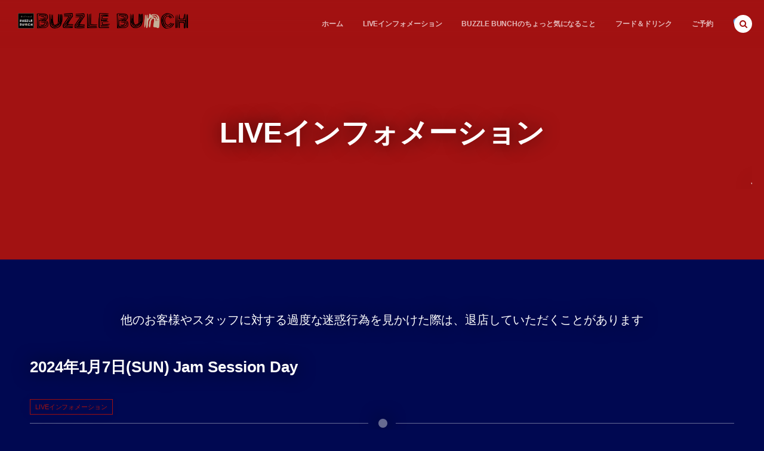

--- FILE ---
content_type: text/html; charset=UTF-8
request_url: https://buzzle-bunch.com/live/2024%E5%B9%B41%E6%9C%887%E6%97%A5sun-jam-session-day/
body_size: 20935
content:
<!DOCTYPE html>
<html dir="ltr" lang="ja" prefix="og: https://ogp.me/ns#"><head prefix="og: http://ogp.me/ns# fb: http://ogp.me/ns/fb# article: http://ogp.me/ns/article#"><meta charset="utf-8" />
<meta name="viewport" content="width=device-width,initial-scale=1,minimum-scale=1,user-scalable=yes" /><meta property="og:title" content="2024年1月7日(SUN) Jam Session Day" /><meta property="og:type" content="article" /><meta property="og:url" content="https://buzzle-bunch.com/live/2024%e5%b9%b41%e6%9c%887%e6%97%a5sun-jam-session-day/" /><meta property="og:image" content="https://buzzle-bunch.com/wp2/wp-content/uploads/2023/12/Session.jpg" /><meta property="og:image:width" content="678" /><meta property="og:image:height" content="960" /><meta property="og:description" content="2024年1月7日(SUN) Jam Session Day ジャズ好き、演奏好き  COME ON！ 初心者からプロの方までジャズが好きならどなたでも参加OK! 得意な楽器、好きな楽器をお持ちになってみんなでセッションを楽しみましょう もちろん見るだけ、聴くだけでもOK! 2024年、新年１発目のセッション BUZZLE BUNCHで盛り上がりましょう Open 12:30  Start 13:00 Session Charge　￥1000 (＋1drink order) セッションホスト Pf   西川崇代 Wb 大村守弘 Dr   唐木翼 ※セッション参加のお客様は各自譜面を数枚ずつお持..." /><meta property="og:site_name" content="Live＆DiningBar  BUZZLE BUNCH バズルバンチ｜豊橋駅前" /><link rel="canonical" href="https://buzzle-bunch.com/live/2024%e5%b9%b41%e6%9c%887%e6%97%a5sun-jam-session-day/" /><title>2024年1月7日(SUN) Jam Session Day - BUZZLE BUNCH</title>

		<!-- All in One SEO 4.5.2.1 - aioseo.com -->
		<meta name="description" content="2024年1月7日(SUN) Jam Session Day ジャズ好き、演奏好き COME ON！ 初心者" />
		<meta name="robots" content="max-image-preview:large" />
		<link rel="canonical" href="https://buzzle-bunch.com/live/2024%e5%b9%b41%e6%9c%887%e6%97%a5sun-jam-session-day/" />
		<meta name="generator" content="All in One SEO (AIOSEO) 4.5.2.1" />
		<meta property="og:locale" content="ja_JP" />
		<meta property="og:site_name" content="BUZZLE BUNCH - 「おいしいお食事と最高の音楽で最高になれる場所」LIVE＆BAR BUZZLE BUNCHオフィシャルサイト。" />
		<meta property="og:type" content="article" />
		<meta property="og:title" content="2024年1月7日(SUN) Jam Session Day - BUZZLE BUNCH" />
		<meta property="og:description" content="2024年1月7日(SUN) Jam Session Day ジャズ好き、演奏好き COME ON！ 初心者" />
		<meta property="og:url" content="https://buzzle-bunch.com/live/2024%e5%b9%b41%e6%9c%887%e6%97%a5sun-jam-session-day/" />
		<meta property="article:published_time" content="2023-12-13T08:59:31+00:00" />
		<meta property="article:modified_time" content="2023-12-18T09:12:58+00:00" />
		<meta name="twitter:card" content="summary_large_image" />
		<meta name="twitter:title" content="2024年1月7日(SUN) Jam Session Day - BUZZLE BUNCH" />
		<meta name="twitter:description" content="2024年1月7日(SUN) Jam Session Day ジャズ好き、演奏好き COME ON！ 初心者" />
		<script type="application/ld+json" class="aioseo-schema">
			{"@context":"https:\/\/schema.org","@graph":[{"@type":"BlogPosting","@id":"https:\/\/buzzle-bunch.com\/live\/2024%e5%b9%b41%e6%9c%887%e6%97%a5sun-jam-session-day\/#blogposting","name":"2024\u5e741\u67087\u65e5(SUN) Jam Session Day - BUZZLE BUNCH","headline":"2024\u5e741\u67087\u65e5(SUN) Jam Session Day","author":{"@id":"https:\/\/buzzle-bunch.com\/author\/buzzle-master\/#author"},"publisher":{"@id":"https:\/\/buzzle-bunch.com\/#organization"},"image":{"@type":"ImageObject","url":"https:\/\/buzzle-bunch.com\/wp2\/wp-content\/uploads\/2023\/12\/Session.jpg","width":678,"height":960},"datePublished":"2023-12-13T08:59:31+09:00","dateModified":"2023-12-18T09:12:58+09:00","inLanguage":"ja","mainEntityOfPage":{"@id":"https:\/\/buzzle-bunch.com\/live\/2024%e5%b9%b41%e6%9c%887%e6%97%a5sun-jam-session-day\/#webpage"},"isPartOf":{"@id":"https:\/\/buzzle-bunch.com\/live\/2024%e5%b9%b41%e6%9c%887%e6%97%a5sun-jam-session-day\/#webpage"},"articleSection":"LIVE\u30a4\u30f3\u30d5\u30a9\u30e1\u30fc\u30b7\u30e7\u30f3"},{"@type":"BreadcrumbList","@id":"https:\/\/buzzle-bunch.com\/live\/2024%e5%b9%b41%e6%9c%887%e6%97%a5sun-jam-session-day\/#breadcrumblist","itemListElement":[{"@type":"ListItem","@id":"https:\/\/buzzle-bunch.com\/#listItem","position":1,"name":"\u5bb6","item":"https:\/\/buzzle-bunch.com\/","nextItem":"https:\/\/buzzle-bunch.com\/category\/live\/#listItem"},{"@type":"ListItem","@id":"https:\/\/buzzle-bunch.com\/category\/live\/#listItem","position":2,"name":"LIVE\u30a4\u30f3\u30d5\u30a9\u30e1\u30fc\u30b7\u30e7\u30f3","item":"https:\/\/buzzle-bunch.com\/category\/live\/","nextItem":"https:\/\/buzzle-bunch.com\/live\/2024%e5%b9%b41%e6%9c%887%e6%97%a5sun-jam-session-day\/#listItem","previousItem":"https:\/\/buzzle-bunch.com\/#listItem"},{"@type":"ListItem","@id":"https:\/\/buzzle-bunch.com\/live\/2024%e5%b9%b41%e6%9c%887%e6%97%a5sun-jam-session-day\/#listItem","position":3,"name":"2024\u5e741\u67087\u65e5(SUN) Jam Session Day","previousItem":"https:\/\/buzzle-bunch.com\/category\/live\/#listItem"}]},{"@type":"Organization","@id":"https:\/\/buzzle-bunch.com\/#organization","name":"BUZZLE BUNCH","url":"https:\/\/buzzle-bunch.com\/"},{"@type":"Person","@id":"https:\/\/buzzle-bunch.com\/author\/buzzle-master\/#author","url":"https:\/\/buzzle-bunch.com\/author\/buzzle-master\/","name":"buzzle-master","image":{"@type":"ImageObject","@id":"https:\/\/buzzle-bunch.com\/live\/2024%e5%b9%b41%e6%9c%887%e6%97%a5sun-jam-session-day\/#authorImage","url":"https:\/\/secure.gravatar.com\/avatar\/465046f08b1b022182e3f14f4256432b?s=96&d=mm&r=g","width":96,"height":96,"caption":"buzzle-master"}},{"@type":"WebPage","@id":"https:\/\/buzzle-bunch.com\/live\/2024%e5%b9%b41%e6%9c%887%e6%97%a5sun-jam-session-day\/#webpage","url":"https:\/\/buzzle-bunch.com\/live\/2024%e5%b9%b41%e6%9c%887%e6%97%a5sun-jam-session-day\/","name":"2024\u5e741\u67087\u65e5(SUN) Jam Session Day - BUZZLE BUNCH","description":"2024\u5e741\u67087\u65e5(SUN) Jam Session Day \u30b8\u30e3\u30ba\u597d\u304d\u3001\u6f14\u594f\u597d\u304d COME ON\uff01 \u521d\u5fc3\u8005","inLanguage":"ja","isPartOf":{"@id":"https:\/\/buzzle-bunch.com\/#website"},"breadcrumb":{"@id":"https:\/\/buzzle-bunch.com\/live\/2024%e5%b9%b41%e6%9c%887%e6%97%a5sun-jam-session-day\/#breadcrumblist"},"author":{"@id":"https:\/\/buzzle-bunch.com\/author\/buzzle-master\/#author"},"creator":{"@id":"https:\/\/buzzle-bunch.com\/author\/buzzle-master\/#author"},"image":{"@type":"ImageObject","url":"https:\/\/buzzle-bunch.com\/wp2\/wp-content\/uploads\/2023\/12\/Session.jpg","@id":"https:\/\/buzzle-bunch.com\/live\/2024%e5%b9%b41%e6%9c%887%e6%97%a5sun-jam-session-day\/#mainImage","width":678,"height":960},"primaryImageOfPage":{"@id":"https:\/\/buzzle-bunch.com\/live\/2024%e5%b9%b41%e6%9c%887%e6%97%a5sun-jam-session-day\/#mainImage"},"datePublished":"2023-12-13T08:59:31+09:00","dateModified":"2023-12-18T09:12:58+09:00"},{"@type":"WebSite","@id":"https:\/\/buzzle-bunch.com\/#website","url":"https:\/\/buzzle-bunch.com\/","name":"BUZZLE BUNCH","description":"\u300c\u304a\u3044\u3057\u3044\u304a\u98df\u4e8b\u3068\u6700\u9ad8\u306e\u97f3\u697d\u3067\u6700\u9ad8\u306b\u306a\u308c\u308b\u5834\u6240\u300dLIVE\uff06BAR BUZZLE BUNCH\u30aa\u30d5\u30a3\u30b7\u30e3\u30eb\u30b5\u30a4\u30c8\u3002","inLanguage":"ja","publisher":{"@id":"https:\/\/buzzle-bunch.com\/#organization"}}]}
		</script>
		<!-- All in One SEO -->

<link rel="dns-prefetch" href="//connect.facebook.net" /><link rel="dns-prefetch" href="//secure.gravatar.com" /><link rel="dns-prefetch" href="//api.pinterest.com" /><link rel="dns-prefetch" href="//jsoon.digitiminimi.com" /><link rel="dns-prefetch" href="//b.hatena.ne.jp" /><link rel="dns-prefetch" href="//platform.twitter.com" /><meta http-equiv="Last-Modified" content="Mon, 18 Dec. 2023 18:12:58 +0900" /><link rel='dns-prefetch' href='//ajax.googleapis.com' />
<link rel='dns-prefetch' href='//www.googletagmanager.com' />
<link rel="alternate" type="application/rss+xml" title="BUZZLE BUNCH &raquo; フィード" href="https://buzzle-bunch.com/feed/" />
<link rel='stylesheet' id='wp-block-library-css' href='https://buzzle-bunch.com/wp2/wp-includes/css/dist/block-library/style.min.css?ver=6.4.7' type='text/css' media='all' />
<style id='classic-theme-styles-inline-css' type='text/css'>
/*! This file is auto-generated */
.wp-block-button__link{color:#fff;background-color:#32373c;border-radius:9999px;box-shadow:none;text-decoration:none;padding:calc(.667em + 2px) calc(1.333em + 2px);font-size:1.125em}.wp-block-file__button{background:#32373c;color:#fff;text-decoration:none}
</style>
<style id='global-styles-inline-css' type='text/css'>
body{--wp--preset--color--black: #000000;--wp--preset--color--cyan-bluish-gray: #abb8c3;--wp--preset--color--white: #ffffff;--wp--preset--color--pale-pink: #f78da7;--wp--preset--color--vivid-red: #cf2e2e;--wp--preset--color--luminous-vivid-orange: #ff6900;--wp--preset--color--luminous-vivid-amber: #fcb900;--wp--preset--color--light-green-cyan: #7bdcb5;--wp--preset--color--vivid-green-cyan: #00d084;--wp--preset--color--pale-cyan-blue: #8ed1fc;--wp--preset--color--vivid-cyan-blue: #0693e3;--wp--preset--color--vivid-purple: #9b51e0;--wp--preset--gradient--vivid-cyan-blue-to-vivid-purple: linear-gradient(135deg,rgba(6,147,227,1) 0%,rgb(155,81,224) 100%);--wp--preset--gradient--light-green-cyan-to-vivid-green-cyan: linear-gradient(135deg,rgb(122,220,180) 0%,rgb(0,208,130) 100%);--wp--preset--gradient--luminous-vivid-amber-to-luminous-vivid-orange: linear-gradient(135deg,rgba(252,185,0,1) 0%,rgba(255,105,0,1) 100%);--wp--preset--gradient--luminous-vivid-orange-to-vivid-red: linear-gradient(135deg,rgba(255,105,0,1) 0%,rgb(207,46,46) 100%);--wp--preset--gradient--very-light-gray-to-cyan-bluish-gray: linear-gradient(135deg,rgb(238,238,238) 0%,rgb(169,184,195) 100%);--wp--preset--gradient--cool-to-warm-spectrum: linear-gradient(135deg,rgb(74,234,220) 0%,rgb(151,120,209) 20%,rgb(207,42,186) 40%,rgb(238,44,130) 60%,rgb(251,105,98) 80%,rgb(254,248,76) 100%);--wp--preset--gradient--blush-light-purple: linear-gradient(135deg,rgb(255,206,236) 0%,rgb(152,150,240) 100%);--wp--preset--gradient--blush-bordeaux: linear-gradient(135deg,rgb(254,205,165) 0%,rgb(254,45,45) 50%,rgb(107,0,62) 100%);--wp--preset--gradient--luminous-dusk: linear-gradient(135deg,rgb(255,203,112) 0%,rgb(199,81,192) 50%,rgb(65,88,208) 100%);--wp--preset--gradient--pale-ocean: linear-gradient(135deg,rgb(255,245,203) 0%,rgb(182,227,212) 50%,rgb(51,167,181) 100%);--wp--preset--gradient--electric-grass: linear-gradient(135deg,rgb(202,248,128) 0%,rgb(113,206,126) 100%);--wp--preset--gradient--midnight: linear-gradient(135deg,rgb(2,3,129) 0%,rgb(40,116,252) 100%);--wp--preset--font-size--small: 13px;--wp--preset--font-size--medium: 20px;--wp--preset--font-size--large: 36px;--wp--preset--font-size--x-large: 42px;--wp--preset--spacing--20: 0.44rem;--wp--preset--spacing--30: 0.67rem;--wp--preset--spacing--40: 1rem;--wp--preset--spacing--50: 1.5rem;--wp--preset--spacing--60: 2.25rem;--wp--preset--spacing--70: 3.38rem;--wp--preset--spacing--80: 5.06rem;--wp--preset--shadow--natural: 6px 6px 9px rgba(0, 0, 0, 0.2);--wp--preset--shadow--deep: 12px 12px 50px rgba(0, 0, 0, 0.4);--wp--preset--shadow--sharp: 6px 6px 0px rgba(0, 0, 0, 0.2);--wp--preset--shadow--outlined: 6px 6px 0px -3px rgba(255, 255, 255, 1), 6px 6px rgba(0, 0, 0, 1);--wp--preset--shadow--crisp: 6px 6px 0px rgba(0, 0, 0, 1);}:where(.is-layout-flex){gap: 0.5em;}:where(.is-layout-grid){gap: 0.5em;}body .is-layout-flow > .alignleft{float: left;margin-inline-start: 0;margin-inline-end: 2em;}body .is-layout-flow > .alignright{float: right;margin-inline-start: 2em;margin-inline-end: 0;}body .is-layout-flow > .aligncenter{margin-left: auto !important;margin-right: auto !important;}body .is-layout-constrained > .alignleft{float: left;margin-inline-start: 0;margin-inline-end: 2em;}body .is-layout-constrained > .alignright{float: right;margin-inline-start: 2em;margin-inline-end: 0;}body .is-layout-constrained > .aligncenter{margin-left: auto !important;margin-right: auto !important;}body .is-layout-constrained > :where(:not(.alignleft):not(.alignright):not(.alignfull)){max-width: var(--wp--style--global--content-size);margin-left: auto !important;margin-right: auto !important;}body .is-layout-constrained > .alignwide{max-width: var(--wp--style--global--wide-size);}body .is-layout-flex{display: flex;}body .is-layout-flex{flex-wrap: wrap;align-items: center;}body .is-layout-flex > *{margin: 0;}body .is-layout-grid{display: grid;}body .is-layout-grid > *{margin: 0;}:where(.wp-block-columns.is-layout-flex){gap: 2em;}:where(.wp-block-columns.is-layout-grid){gap: 2em;}:where(.wp-block-post-template.is-layout-flex){gap: 1.25em;}:where(.wp-block-post-template.is-layout-grid){gap: 1.25em;}.has-black-color{color: var(--wp--preset--color--black) !important;}.has-cyan-bluish-gray-color{color: var(--wp--preset--color--cyan-bluish-gray) !important;}.has-white-color{color: var(--wp--preset--color--white) !important;}.has-pale-pink-color{color: var(--wp--preset--color--pale-pink) !important;}.has-vivid-red-color{color: var(--wp--preset--color--vivid-red) !important;}.has-luminous-vivid-orange-color{color: var(--wp--preset--color--luminous-vivid-orange) !important;}.has-luminous-vivid-amber-color{color: var(--wp--preset--color--luminous-vivid-amber) !important;}.has-light-green-cyan-color{color: var(--wp--preset--color--light-green-cyan) !important;}.has-vivid-green-cyan-color{color: var(--wp--preset--color--vivid-green-cyan) !important;}.has-pale-cyan-blue-color{color: var(--wp--preset--color--pale-cyan-blue) !important;}.has-vivid-cyan-blue-color{color: var(--wp--preset--color--vivid-cyan-blue) !important;}.has-vivid-purple-color{color: var(--wp--preset--color--vivid-purple) !important;}.has-black-background-color{background-color: var(--wp--preset--color--black) !important;}.has-cyan-bluish-gray-background-color{background-color: var(--wp--preset--color--cyan-bluish-gray) !important;}.has-white-background-color{background-color: var(--wp--preset--color--white) !important;}.has-pale-pink-background-color{background-color: var(--wp--preset--color--pale-pink) !important;}.has-vivid-red-background-color{background-color: var(--wp--preset--color--vivid-red) !important;}.has-luminous-vivid-orange-background-color{background-color: var(--wp--preset--color--luminous-vivid-orange) !important;}.has-luminous-vivid-amber-background-color{background-color: var(--wp--preset--color--luminous-vivid-amber) !important;}.has-light-green-cyan-background-color{background-color: var(--wp--preset--color--light-green-cyan) !important;}.has-vivid-green-cyan-background-color{background-color: var(--wp--preset--color--vivid-green-cyan) !important;}.has-pale-cyan-blue-background-color{background-color: var(--wp--preset--color--pale-cyan-blue) !important;}.has-vivid-cyan-blue-background-color{background-color: var(--wp--preset--color--vivid-cyan-blue) !important;}.has-vivid-purple-background-color{background-color: var(--wp--preset--color--vivid-purple) !important;}.has-black-border-color{border-color: var(--wp--preset--color--black) !important;}.has-cyan-bluish-gray-border-color{border-color: var(--wp--preset--color--cyan-bluish-gray) !important;}.has-white-border-color{border-color: var(--wp--preset--color--white) !important;}.has-pale-pink-border-color{border-color: var(--wp--preset--color--pale-pink) !important;}.has-vivid-red-border-color{border-color: var(--wp--preset--color--vivid-red) !important;}.has-luminous-vivid-orange-border-color{border-color: var(--wp--preset--color--luminous-vivid-orange) !important;}.has-luminous-vivid-amber-border-color{border-color: var(--wp--preset--color--luminous-vivid-amber) !important;}.has-light-green-cyan-border-color{border-color: var(--wp--preset--color--light-green-cyan) !important;}.has-vivid-green-cyan-border-color{border-color: var(--wp--preset--color--vivid-green-cyan) !important;}.has-pale-cyan-blue-border-color{border-color: var(--wp--preset--color--pale-cyan-blue) !important;}.has-vivid-cyan-blue-border-color{border-color: var(--wp--preset--color--vivid-cyan-blue) !important;}.has-vivid-purple-border-color{border-color: var(--wp--preset--color--vivid-purple) !important;}.has-vivid-cyan-blue-to-vivid-purple-gradient-background{background: var(--wp--preset--gradient--vivid-cyan-blue-to-vivid-purple) !important;}.has-light-green-cyan-to-vivid-green-cyan-gradient-background{background: var(--wp--preset--gradient--light-green-cyan-to-vivid-green-cyan) !important;}.has-luminous-vivid-amber-to-luminous-vivid-orange-gradient-background{background: var(--wp--preset--gradient--luminous-vivid-amber-to-luminous-vivid-orange) !important;}.has-luminous-vivid-orange-to-vivid-red-gradient-background{background: var(--wp--preset--gradient--luminous-vivid-orange-to-vivid-red) !important;}.has-very-light-gray-to-cyan-bluish-gray-gradient-background{background: var(--wp--preset--gradient--very-light-gray-to-cyan-bluish-gray) !important;}.has-cool-to-warm-spectrum-gradient-background{background: var(--wp--preset--gradient--cool-to-warm-spectrum) !important;}.has-blush-light-purple-gradient-background{background: var(--wp--preset--gradient--blush-light-purple) !important;}.has-blush-bordeaux-gradient-background{background: var(--wp--preset--gradient--blush-bordeaux) !important;}.has-luminous-dusk-gradient-background{background: var(--wp--preset--gradient--luminous-dusk) !important;}.has-pale-ocean-gradient-background{background: var(--wp--preset--gradient--pale-ocean) !important;}.has-electric-grass-gradient-background{background: var(--wp--preset--gradient--electric-grass) !important;}.has-midnight-gradient-background{background: var(--wp--preset--gradient--midnight) !important;}.has-small-font-size{font-size: var(--wp--preset--font-size--small) !important;}.has-medium-font-size{font-size: var(--wp--preset--font-size--medium) !important;}.has-large-font-size{font-size: var(--wp--preset--font-size--large) !important;}.has-x-large-font-size{font-size: var(--wp--preset--font-size--x-large) !important;}
.wp-block-navigation a:where(:not(.wp-element-button)){color: inherit;}
:where(.wp-block-post-template.is-layout-flex){gap: 1.25em;}:where(.wp-block-post-template.is-layout-grid){gap: 1.25em;}
:where(.wp-block-columns.is-layout-flex){gap: 2em;}:where(.wp-block-columns.is-layout-grid){gap: 2em;}
.wp-block-pullquote{font-size: 1.5em;line-height: 1.6;}
</style>
<link rel='stylesheet' id='contact-form-7-css' href='https://buzzle-bunch.com/wp2/wp-content/plugins/contact-form-7/includes/css/styles.css?ver=5.8.4' type='text/css' media='all' />
<link rel='stylesheet' id='jquery-ui-theme-css' href='https://ajax.googleapis.com/ajax/libs/jqueryui/1.11.4/themes/blitzer/jquery-ui.min.css?ver=1.11.4' type='text/css' media='all' />
<link rel='stylesheet' id='jquery-ui-timepicker-css' href='https://buzzle-bunch.com/wp2/wp-content/plugins/contact-form-7-datepicker/js/jquery-ui-timepicker/jquery-ui-timepicker-addon.min.css?ver=6.4.7' type='text/css' media='all' />
<link rel='stylesheet' id='contact-form-7-confirm-css' href='https://buzzle-bunch.com/wp2/wp-content/plugins/contact-form-7-add-confirm/includes/css/styles.css?ver=5.1' type='text/css' media='all' />
<link rel='stylesheet' id='widgetopts-styles-css' href='https://buzzle-bunch.com/wp2/wp-content/plugins/widget-options/assets/css/widget-options.css' type='text/css' media='all' />
<link rel='stylesheet' id='dp-wp-block-library-css' href='https://buzzle-bunch.com/wp2/wp-content/themes/dp-macchiato/css/wp-blocks.css?ver=2.2.8.2' type='text/css' media='all' />
<link rel='stylesheet' id='digipress-css' href='https://buzzle-bunch.com/wp2/wp-content/themes/dp-macchiato/css/style.css?ver=20231201045912' type='text/css' media='all' />
<link rel='stylesheet' id='wow-css' href='https://buzzle-bunch.com/wp2/wp-content/themes/dp-macchiato/css/animate.css?ver=2.2.8.2' type='text/css' media='all' />
<link rel='stylesheet' id='dp-visual-css' href='https://buzzle-bunch.com/wp2/wp-content/uploads/digipress/macchiato/css/visual-custom.css?ver=20250409111017' type='text/css' media='all' />
<link rel='stylesheet' id='simcal-qtip-css' href='https://buzzle-bunch.com/wp2/wp-content/plugins/google-calendar-events/assets/generated/vendor/jquery.qtip.min.css?ver=3.2.6' type='text/css' media='all' />
<link rel='stylesheet' id='simcal-default-calendar-grid-css' href='https://buzzle-bunch.com/wp2/wp-content/plugins/google-calendar-events/assets/generated/default-calendar-grid.min.css?ver=3.2.6' type='text/css' media='all' />
<link rel='stylesheet' id='simcal-default-calendar-list-css' href='https://buzzle-bunch.com/wp2/wp-content/plugins/google-calendar-events/assets/generated/default-calendar-list.min.css?ver=3.2.6' type='text/css' media='all' />
<script src="https://ajax.googleapis.com/ajax/libs/jquery/3.6.0/jquery.min.js?ver=6.4.7" id="jquery-js"></script>

<!-- Google アナリティクス スニペット (Site Kit が追加) -->
<script src="https://www.googletagmanager.com/gtag/js?id=UA-217024165-1" id="google_gtagjs-js" async></script>
<script id="google_gtagjs-js-after">
/* <![CDATA[ */
window.dataLayer = window.dataLayer || [];function gtag(){dataLayer.push(arguments);}
gtag('set', 'linker', {"domains":["buzzle-bunch.com"]} );
gtag("js", new Date());
gtag("set", "developer_id.dZTNiMT", true);
gtag("config", "UA-217024165-1", {"anonymize_ip":true});
gtag("config", "G-G81G3KJDNQ");
/* ]]> */
</script>

<!-- (ここまで) Google アナリティクス スニペット (Site Kit が追加) -->
<link rel="https://api.w.org/" href="https://buzzle-bunch.com/wp-json/" /><link rel="alternate" type="application/json" href="https://buzzle-bunch.com/wp-json/wp/v2/posts/5349" /><link rel="EditURI" type="application/rsd+xml" title="RSD" href="https://buzzle-bunch.com/wp2/xmlrpc.php?rsd" />
<link rel='shortlink' href='https://buzzle-bunch.com/?p=5349' />
<link rel="alternate" type="application/json+oembed" href="https://buzzle-bunch.com/wp-json/oembed/1.0/embed?url=https%3A%2F%2Fbuzzle-bunch.com%2Flive%2F2024%25e5%25b9%25b41%25e6%259c%25887%25e6%2597%25a5sun-jam-session-day%2F" />
<link rel="alternate" type="text/xml+oembed" href="https://buzzle-bunch.com/wp-json/oembed/1.0/embed?url=https%3A%2F%2Fbuzzle-bunch.com%2Flive%2F2024%25e5%25b9%25b41%25e6%259c%25887%25e6%2597%25a5sun-jam-session-day%2F&#038;format=xml" />
<!-- Favicon Rotator -->
<link rel="shortcut icon" href="https://buzzle-bunch.com/wp2/wp-content/uploads/2018/06/80906ee884ea45ceea1bc89b664aed85-1.png" />
<link rel="apple-touch-icon-precomposed" href="https://buzzle-bunch.com/wp2/wp-content/uploads/2018/06/80906ee884ea45ceea1bc89b664aed85-2.png" />
<!-- End Favicon Rotator -->
<meta name="generator" content="Site Kit by Google 1.115.0" /><script>j$=jQuery;</script><script>
  (function(i,s,o,g,r,a,m){i['GoogleAnalyticsObject']=r;i[r]=i[r]||function(){
  (i[r].q=i[r].q||[]).push(arguments)},i[r].l=1*new Date();a=s.createElement(o),
  m=s.getElementsByTagName(o)[0];a.async=1;a.src=g;m.parentNode.insertBefore(a,m)
  })(window,document,'script','https://www.google-analytics.com/analytics.js','ga');

  ga('create', 'UA-62097766-3', 'auto');
  ga('send', 'pageview');

</script></head><body class="post-template-default single single-post postid-5349 single-format-standard main-body" data-ct-sns-cache="true" data-ct-sns-cache-time="86400000"><header id="header_container" class="header_container pc"><div class="h_group"><h1 class="hd_title image wow fadeInDown"><a href="https://buzzle-bunch.com/" title="BUZZLE BUNCH"><img src="https://buzzle-bunch.com/wp2/wp-content/uploads/digipress/macchiato/title/HPver.png" alt="Live＆DiningBar  BUZZLE BUNCH バズルバンチ｜豊橋駅前" /></a></h1><h2 class="caption wow fadeInUp"> </h2></div><div class="r_block"><nav id="global_menu_nav" class="global_menu_nav wow fadeInDown" data-wow-delay="0.3s"><ul id="global_menu_ul" class=""><li id="menu-item-200" class="menu-item menu-item-type-custom menu-item-object-custom menu-item-home"><a href="http://buzzle-bunch.com/" class="menu-link"><span class="menu-title">ホーム</span><span class="gnav-bd"></span></a></li>
<li id="menu-item-197" class="menu-item menu-item-type-taxonomy menu-item-object-category current-post-ancestor current-menu-parent current-post-parent menu-item-has-children"><a href="https://buzzle-bunch.com/category/live/" class="menu-link"><span class="menu-title">LIVEインフォメーション</span><span class="gnav-bd"></span></a>
<ul class="sub-menu">
	<li id="menu-item-3793" class="menu-item menu-item-type-taxonomy menu-item-object-category current-post-ancestor current-menu-parent current-post-parent"><a href="https://buzzle-bunch.com/category/live/" class="menu-link"><span class="menu-title">LIVEインフォメーション</span></a></li>
	<li id="menu-item-26" class="menu-item menu-item-type-post_type menu-item-object-page"><a href="https://buzzle-bunch.com/schedule/" class="menu-link"><span class="menu-title">ライブスケジュール</span></a></li>
	<li id="menu-item-565" class="menu-item menu-item-type-post_type menu-item-object-page"><a href="https://buzzle-bunch.com/appearance/" class="menu-link"><span class="menu-title">ライブ出演問い合わせ</span></a></li>
</ul>
</li>
<li id="menu-item-1665" class="menu-item menu-item-type-post_type menu-item-object-page"><a href="https://buzzle-bunch.com/kininarukoto/" class="menu-link"><span class="menu-title">BUZZLE BUNCHのちょっと気になること</span><span class="gnav-bd"></span></a></li>
<li id="menu-item-27" class="menu-item menu-item-type-post_type menu-item-object-page"><a href="https://buzzle-bunch.com/food-drink/" class="menu-link"><span class="menu-title">フード＆ドリンク</span><span class="gnav-bd"></span></a></li>
<li id="menu-item-196" class="menu-item menu-item-type-post_type menu-item-object-page"><a href="https://buzzle-bunch.com/reserve/" class="menu-link"><span class="menu-title">ご予約</span><span class="gnav-bd"></span></a></li>
</ul></nav><div id="hd_misc_div" class="hd_misc_div wow fadeInDown" data-wow-delay="0.3s"><div id="hd_tel"><a href="tel:0532-39-9700" class="icon-phone"><span>0532-39-9700</span></a></div></div></div><div id="expand_float_menu" class="expand_float_menu wow fadeInDown" data-wow-delay="0.3s"><i class="icon-menu"></i></div></header><div id="container" class="dp-container pc clearfix singular"><section class="ct-hd term-color3"><div class="ct-whole"><h2 class="hd-title"><span>LIVEインフォメーション</span></h2><div class="title-desc"><i class="hd-arrow icon-down-open"></i></div></div></section><div class="content-wrap incontainer clearfix singular">
<div id="content" class="content one-col"><div class="widget-content top clearfix"><div id="dpcustomtextwidget-6" class="widget widget-box dp_custom_text_widget slider_fx"><div class="dp_text_widget"><p style="text-align:center;"><span style="font-size: 20px;">他のお客様やスタッフに対する過度な迷惑行為を見かけた際は、退店していただくことがあります</span></p>
</div></div></div><article id="post-5349" class="single-article post-5349 post type-post status-publish format-standard has-post-thumbnail category-live"><header class="sb- one-col"><h1 class="entry-title single-title wow fadeInLeft"><span>2024年1月7日(SUN) Jam Session Day</span></h1><div class="single_post_meta icon-dot"><div class="first_row clearfix"><div class="meta meta-cat"><a href="https://buzzle-bunch.com/category/live/" rel="tag" class="item-link term-color3">LIVEインフォメーション</a></div></div></div></header><div class="entry entry-content"><div class="eyecatch-under-title wow fadeInUp"><img src="https://buzzle-bunch.com/wp2/wp-content/uploads/2023/12/Session.jpg" class="wp-post-image aligncenter" alt="2024年1月7日(SUN) Jam Session Day" width="678" height="960" /></div><h2 id="2024e5b9b41e69c887e697a5sun-jam-session-daye382b8e383a3e382bae5a5bde3818de38081e6bc94e5a58fe5a5bde3818d-come-onefbc81-1"><strong><span style="font-size: 36px;">2024年1月7</span><span style="font-size: 36px;">日(SUN) Jam Session Day<br />
<span style="color: #800000;">ジャズ好き、演奏好き  COME ON！</span></span></strong></h2>
<h6 id="e5889de5bf83e88085e3818be38289e38397e383ade381aee696b9e381bee381a7e382b8e383a3e382bae3818ce5a5bde3818de381aae38289e381a9e381aae3819f-2"><strong><span style="font-size: 32px;">初心者からプロの方までジャズが好きならどなたでも参加OK!</span></strong><br />
<strong><span style="font-size: 32px;">得意な楽器、好きな楽器をお持ちになってみんなでセッションを楽しみましょう<br />
</span></strong></h6>
<h6 id="e38282e381a1e3828de38293e8a68be3828be381a0e38191e38081e881b4e3818fe381a0e38191e381a7e38282ok2024e5b9b4e38081e696b0e5b9b4efbc91e799ba-3"><strong><span style="font-size: 32px;">もちろん見るだけ、聴くだけでもOK!<br />
2024年、新年１発目のセッション<br />
BUZZLE BUNCHで盛り上がりましょう</span></strong></h6>
<h6 id="open-1230-start-1300-4"><strong><span style="font-size: 32px;">Open 12:30  Start 13:00</span></strong></h6>
<p><span style="font-size: 20px;"><strong><span style="font-size: 32px;">Session Charge　￥1000 </span><span style="font-size: 28px;"><span style="font-size: 32px;">(＋1drink order)</span><br />
<br />
<span style="font-size: 32px;">セッションホスト</span><br />
<span style="font-size: 32px;">Pf   西川崇代</span><br />
<span style="font-size: 32px;">Wb 大村守弘<br />
Dr   唐木翼<br />
<span style="font-size: 24px; color: #ff0000; background-color: #ffff00;">※セッション参加のお客様は各自譜面を数枚ずつお持ちください。<br />
</span><b></b></span></span></strong></span></p>
<h6 id="e3818ae5958fe38184e59088e3828fe3819be38081e5bea1e4ba88e7b484liveefbc86diningbar-buzzle-bunchtel-0532-39-9700-https-buzzle-bunch-com-e280bbe383a9-5"><span style="font-size: 20px;"><strong><span style="font-size: 28px;"><span style="font-size: 32px;"><span style="font-size: 24px;"><b>お問い合わせ、御予約<br />
Live＆Diningbar BUZZLE BUNCH<br />
Tel 0532-39-9700  https://buzzle-bunch.com/<br />
<span style="color: #ff0000;">※ライブ開催日、営業時間中、定休日はお電話での対応できない場合がございますのでご理解のほどよろしくお願いいたします<br />
</span></b></span></span></span></strong></span></h6></div><div class="widget-content single clearfix"><section class="plx_widget dp_parallax_widget-76 no_title no_desc has_button has_original" style="--base-text-size:14px;--base-text-color:#666666;--btn-text-color:#efcf00;--btn-border-color:#efcf00;--btn-bg-color:#efcf00;--btn-size:20px;--btn-hover-text-color:#fff;--bg-color:transparent;"><div class="plx_bg" role="presentation"></div><div class="widget-box"><div class="plx_wrap right clearfix"><div class="plx_text_content"></div><div class="plx_btn dp_parallax_widget-76" data-sr="move 0px scale up 20% none"><a href="https://buzzle-bunch.com/category/live/" class="btn">アーティスト情報<br>ライブ インフォメーション<br>はこちら</a></div></div><div class="plx_original clearfix"><P><a href="https://buzzle-bunch.com/appearance/"><span class="yellow">ライブ出演のお問い合わせはこちらから＞＞＞</span></a><p></div></div></section><section class="plx_widget dp_parallax_widget-53 has_title no_desc no_button no_original" style="--base-text-size:14px;--base-text-color:#666666;--title-color:#fff;--title-size:26px;--btn-size:18px;--bg-color:#061d52;"><div class="plx_bg" role="presentation"></div><div class="widget-box"><div class="plx_wrap right clearfix"><div class="plx_text_content"><h2 class="plx_title" data-sr="enter top scale up 0% none">BUZZLE BUNCHスケジュール</h2></div></div></div></section><section class="plx_widget dp_parallax_widget-52 no_title has_desc no_button no_original" style="--base-text-size:14px;--base-text-color:#fff;--btn-size:18px;--bg-color:transparent;"><div class="plx_bg" role="presentation"></div><div class="widget-box"><div class="plx_wrap right use_img clearfix"><div class="plx_text_content"><div class="plx_desc" data-sr="move 0px scale up 0% none wait 0.5s"><div class="simcal-calendar simcal-default-calendar simcal-default-calendar-grid simcal-default-calendar-light" data-calendar-id="173" data-timezone="Asia/Tokyo" data-offset="32400" data-week-start="1" data-calendar-start="1770066686" data-calendar-end="1798297141" data-events-first="1738594859" data-events-last="1798297141">
			
            <table class="simcal-calendar-grid"
                   data-event-bubble-trigger="hover">
                <thead class="simcal-calendar-head">
                <tr>
					                        <th class="simcal-nav simcal-prev-wrapper" colspan="1">
                            <button class="simcal-nav-button simcal-month-nav simcal-prev" title="前月"><i class="simcal-icon-left"></i></button>
                        </th>
					                    <th colspan="5"
                        class="simcal-nav simcal-current"
                        data-calendar-current="1770066686">
						<h3> <span class="simcal-current-year">2026</span>  <span class="simcal-current-month">February</span> </h3>                    </th>
					                        <th class="simcal-nav simcal-next-wrapper" colspan="1">
                            <button class="simcal-nav-button simcal-month-nav simcal-next" title="翌月"><i class="simcal-icon-right"></i></button>
                        </th>
					                </tr>
                <tr>
					                        <th class="simcal-week-day simcal-week-day-1"
                            data-screen-small="M"
                            data-screen-medium="Mon"
                            data-screen-large="Monday">Mon</th>
						                        <th class="simcal-week-day simcal-week-day-2"
                            data-screen-small="T"
                            data-screen-medium="Tue"
                            data-screen-large="Tuesday">Tue</th>
						                        <th class="simcal-week-day simcal-week-day-3"
                            data-screen-small="W"
                            data-screen-medium="Wed"
                            data-screen-large="Wednesday">Wed</th>
						                        <th class="simcal-week-day simcal-week-day-4"
                            data-screen-small="T"
                            data-screen-medium="Thu"
                            data-screen-large="Thursday">Thu</th>
						                        <th class="simcal-week-day simcal-week-day-5"
                            data-screen-small="F"
                            data-screen-medium="Fri"
                            data-screen-large="Friday">Fri</th>
						                        <th class="simcal-week-day simcal-week-day-6"
                            data-screen-small="S"
                            data-screen-medium="Sat"
                            data-screen-large="Saturday">Sat</th>
						                            <th class="simcal-week-day simcal-week-day-0"
                                data-screen-small="S"
                                data-screen-medium="Sun"
                                data-screen-large="Sunday">Sun</th>
							                </tr>
                </thead>

				<tbody class="simcal-month simcal-month-2">
	<tr class="simcal-week simcal-week-5"><td class="simcal-day simcal-day-void "></td>
<td class="simcal-day simcal-day-void "></td>
<td class="simcal-day simcal-day-void "></td>
<td class="simcal-day simcal-day-void "></td>
<td class="simcal-day simcal-day-void "></td>
<td class="simcal-day simcal-day-void simcal-day-void-last"></td>
<td class="simcal-day-1 simcal-weekday-0 simcal-past simcal-day simcal-day-has-events simcal-day-has-1-events simcal-events-calendar-173" data-events-count="1">
	<div>
		<span class="simcal-day-label simcal-day-number" style="background-color: #a21212; color: #ffffff">1</span>
		<ul class="simcal-events">	<li class="simcal-event simcal-events-calendar-173 simcal-tooltip" itemscope itemtype="http://schema.org/Event">
		<span class="simcal-event-title">Jam Session day</span>
		<div class="simcal-event-details simcal-tooltip-content" style="display: none;"><p><strong><span class="simcal-event-title" itemprop="name">Jam Session day</span></strong></p>
<p><span class="simcal-event-start simcal-event-start-date" data-event-start="1769871659" data-event-format="Y年n月j日" itemprop="startDate" content="2026-02-01T00:00:59+09:00">2026年2月1日</span><br />
 <span class="simcal-event-address simcal-event-start-location" itemprop="location" itemscope itemtype="http://schema.org/Place"><meta itemprop="name" content="Jam Session day" /><meta itemprop="address" content="Jam Session day" /></span></p>
<div><div class="simcal-event-description" itemprop="description"><p><a href="https://buzzle-bunch.com/live/2026%e5%b9%b42%e6%9c%881%e6%97%a5sun-jam-session-day/">詳細はこちら</a></p>
</div></div></div>
	</li>
</ul>

		<span class="simcal-events-dots" style="display: none;"><b style="color: #000;"> &bull; </b></span>
	</div>
</td>
</tr><tr class="simcal-week simcal-week-5">
<td class="simcal-day-2 simcal-weekday-1 simcal-past simcal-day" data-events-count="0">
	<div>
		<span class="simcal-day-label simcal-day-number">2</span>
		<span class="simcal-no-events"></span>
		<span class="simcal-events-dots" style="display: none;"></span>
	</div>
</td>
<td class="simcal-day-3 simcal-weekday-2 simcal-today simcal-present simcal-day simcal-today-has-events simcal-day-has-events simcal-day-has-1-events simcal-events-calendar-173" data-events-count="1">
	<div style="border: 1px solid #3f51b5;">
		<span class="simcal-day-label simcal-day-number" style="background-color: #3f51b5; color: #ffffff">3</span>
		<ul class="simcal-events">	<li class="simcal-event simcal-events-calendar-173 simcal-tooltip" itemscope itemtype="http://schema.org/Event">
		<span class="simcal-event-title">定休日</span>
		<div class="simcal-event-details simcal-tooltip-content" style="display: none;"><p><strong><span class="simcal-event-title" itemprop="name">定休日</span></strong></p>
<p><span class="simcal-event-start simcal-event-start-date" data-event-start="1770044459" data-event-format="Y年n月j日" itemprop="startDate" content="2026-02-03T00:00:59+09:00">2026年2月3日</span><br />
 <span class="simcal-event-address simcal-event-start-location" itemprop="location" itemscope itemtype="http://schema.org/Place"><meta itemprop="name" content="定休日" /><meta itemprop="address" content="定休日" /></span></p>
<div></div></div>
	</li>
</ul>

		<span class="simcal-events-dots" style="display: none;"><b style="color: #000;"> &bull; </b></span>
	</div>
</td>
<td class="simcal-day-4 simcal-weekday-3 simcal-future simcal-day" data-events-count="0">
	<div>
		<span class="simcal-day-label simcal-day-number">4</span>
		<span class="simcal-no-events"></span>
		<span class="simcal-events-dots" style="display: none;"></span>
	</div>
</td>
<td class="simcal-day-5 simcal-weekday-4 simcal-future simcal-day" data-events-count="0">
	<div>
		<span class="simcal-day-label simcal-day-number">5</span>
		<span class="simcal-no-events"></span>
		<span class="simcal-events-dots" style="display: none;"></span>
	</div>
</td>
<td class="simcal-day-6 simcal-weekday-5 simcal-future simcal-day" data-events-count="0">
	<div>
		<span class="simcal-day-label simcal-day-number">6</span>
		<span class="simcal-no-events"></span>
		<span class="simcal-events-dots" style="display: none;"></span>
	</div>
</td>
<td class="simcal-day-7 simcal-weekday-6 simcal-future simcal-day simcal-day-has-events simcal-day-has-1-events simcal-events-calendar-173" data-events-count="1">
	<div>
		<span class="simcal-day-label simcal-day-number" style="background-color: #a21212; color: #ffffff">7</span>
		<ul class="simcal-events">	<li class="simcal-event simcal-events-calendar-173 simcal-tooltip" itemscope itemtype="http://schema.org/Event">
		<span class="simcal-event-title">田井中福司ライブ&hellip;</span>
		<div class="simcal-event-details simcal-tooltip-content" style="display: none;"><p><strong><span class="simcal-event-title" itemprop="name">田井中福司ライブ</span></strong></p>
<p><span class="simcal-event-start simcal-event-start-date" data-event-start="1770390059" data-event-format="Y年n月j日" itemprop="startDate" content="2026-02-07T00:00:59+09:00">2026年2月7日</span><br />
 <span class="simcal-event-address simcal-event-start-location" itemprop="location" itemscope itemtype="http://schema.org/Place"><meta itemprop="name" content="田井中福司ライブ" /><meta itemprop="address" content="田井中福司ライブ" /></span></p>
<div><div class="simcal-event-description" itemprop="description"><p><a href="https://buzzle-bunch.com/live/2026%e5%b9%b42%e6%9c%887%e6%97%a5sat-fukushi-tainaka-japan-tour-2026-winter-at-buzzle-bunch/">詳細はこちら</a></p>
</div></div></div>
	</li>
</ul>

		<span class="simcal-events-dots" style="display: none;"><b style="color: #000;"> &bull; </b></span>
	</div>
</td>
<td class="simcal-day-8 simcal-weekday-0 simcal-future simcal-day simcal-day-has-events simcal-day-has-1-events simcal-events-calendar-173" data-events-count="1">
	<div>
		<span class="simcal-day-label simcal-day-number" style="background-color: #a21212; color: #ffffff">8</span>
		<ul class="simcal-events">	<li class="simcal-event simcal-events-calendar-173 simcal-tooltip" itemscope itemtype="http://schema.org/Event">
		<span class="simcal-event-title">ロサガリカ ライブ&hellip;</span>
		<div class="simcal-event-details simcal-tooltip-content" style="display: none;"><p><strong><span class="simcal-event-title" itemprop="name">ロサガリカ ライブ</span></strong></p>
<p><span class="simcal-event-start simcal-event-start-date" data-event-start="1770476459" data-event-format="Y年n月j日" itemprop="startDate" content="2026-02-08T00:00:59+09:00">2026年2月8日</span><br />
 <span class="simcal-event-address simcal-event-start-location" itemprop="location" itemscope itemtype="http://schema.org/Place"><meta itemprop="name" content="ロサガリカ ライブ" /><meta itemprop="address" content="ロサガリカ ライブ" /></span></p>
<div><div class="simcal-event-description" itemprop="description"><p><a href="https://buzzle-bunch.com/live/2026%e5%b9%b42%e6%9c%888%e6%97%a5sun-rosagallica-1st-anniversary-solo-live-performance-session/">詳細はこちら</a></p>
</div></div></div>
	</li>
</ul>

		<span class="simcal-events-dots" style="display: none;"><b style="color: #000;"> &bull; </b></span>
	</div>
</td>
</tr><tr class="simcal-week simcal-week-6">
<td class="simcal-day-9 simcal-weekday-1 simcal-future simcal-day" data-events-count="0">
	<div>
		<span class="simcal-day-label simcal-day-number">9</span>
		<span class="simcal-no-events"></span>
		<span class="simcal-events-dots" style="display: none;"></span>
	</div>
</td>
<td class="simcal-day-10 simcal-weekday-2 simcal-future simcal-day simcal-day-has-events simcal-day-has-1-events simcal-events-calendar-173" data-events-count="1">
	<div>
		<span class="simcal-day-label simcal-day-number" style="background-color: #a21212; color: #ffffff">10</span>
		<ul class="simcal-events">	<li class="simcal-event simcal-events-calendar-173 simcal-tooltip" itemscope itemtype="http://schema.org/Event">
		<span class="simcal-event-title">定休日</span>
		<div class="simcal-event-details simcal-tooltip-content" style="display: none;"><p><strong><span class="simcal-event-title" itemprop="name">定休日</span></strong></p>
<p><span class="simcal-event-start simcal-event-start-date" data-event-start="1770649259" data-event-format="Y年n月j日" itemprop="startDate" content="2026-02-10T00:00:59+09:00">2026年2月10日</span><br />
 <span class="simcal-event-address simcal-event-start-location" itemprop="location" itemscope itemtype="http://schema.org/Place"><meta itemprop="name" content="定休日" /><meta itemprop="address" content="定休日" /></span></p>
<div></div></div>
	</li>
</ul>

		<span class="simcal-events-dots" style="display: none;"><b style="color: #000;"> &bull; </b></span>
	</div>
</td>
<td class="simcal-day-11 simcal-weekday-3 simcal-future simcal-day simcal-day-has-events simcal-day-has-1-events simcal-events-calendar-173" data-events-count="1">
	<div>
		<span class="simcal-day-label simcal-day-number" style="background-color: #a21212; color: #ffffff">11</span>
		<ul class="simcal-events">	<li class="simcal-event simcal-events-calendar-173 simcal-tooltip" itemscope itemtype="http://schema.org/Event">
		<span class="simcal-event-title">臨時休業</span>
		<div class="simcal-event-details simcal-tooltip-content" style="display: none;"><p><strong><span class="simcal-event-title" itemprop="name">臨時休業</span></strong></p>
<p><span class="simcal-event-start simcal-event-start-date" data-event-start="1770735659" data-event-format="Y年n月j日" itemprop="startDate" content="2026-02-11T00:00:59+09:00">2026年2月11日</span><br />
 <span class="simcal-event-address simcal-event-start-location" itemprop="location" itemscope itemtype="http://schema.org/Place"><meta itemprop="name" content="臨時休業" /><meta itemprop="address" content="臨時休業" /></span></p>
<div></div></div>
	</li>
</ul>

		<span class="simcal-events-dots" style="display: none;"><b style="color: #000;"> &bull; </b></span>
	</div>
</td>
<td class="simcal-day-12 simcal-weekday-4 simcal-future simcal-day" data-events-count="0">
	<div>
		<span class="simcal-day-label simcal-day-number">12</span>
		<span class="simcal-no-events"></span>
		<span class="simcal-events-dots" style="display: none;"></span>
	</div>
</td>
<td class="simcal-day-13 simcal-weekday-5 simcal-future simcal-day simcal-day-has-events simcal-day-has-1-events simcal-events-calendar-173" data-events-count="1">
	<div>
		<span class="simcal-day-label simcal-day-number" style="background-color: #a21212; color: #ffffff">13</span>
		<ul class="simcal-events">	<li class="simcal-event simcal-events-calendar-173 simcal-tooltip" itemscope itemtype="http://schema.org/Event">
		<span class="simcal-event-title">桜庭様貸切</span>
		<div class="simcal-event-details simcal-tooltip-content" style="display: none;"><p><strong><span class="simcal-event-title" itemprop="name">桜庭様貸切</span></strong></p>
<p><span class="simcal-event-start simcal-event-start-date" data-event-start="1770908459" data-event-format="Y年n月j日" itemprop="startDate" content="2026-02-13T00:00:59+09:00">2026年2月13日</span><br />
 <span class="simcal-event-address simcal-event-start-location" itemprop="location" itemscope itemtype="http://schema.org/Place"><meta itemprop="name" content="桜庭様貸切" /><meta itemprop="address" content="桜庭様貸切" /></span></p>
<div></div></div>
	</li>
</ul>

		<span class="simcal-events-dots" style="display: none;"><b style="color: #000;"> &bull; </b></span>
	</div>
</td>
<td class="simcal-day-14 simcal-weekday-6 simcal-future simcal-day simcal-day-has-events simcal-day-has-1-events simcal-events-calendar-173" data-events-count="1">
	<div>
		<span class="simcal-day-label simcal-day-number" style="background-color: #a21212; color: #ffffff">14</span>
		<ul class="simcal-events">	<li class="simcal-event simcal-events-calendar-173 simcal-tooltip" itemscope itemtype="http://schema.org/Event">
		<span class="simcal-event-title">irifi Monthlyライブ&hellip;</span>
		<div class="simcal-event-details simcal-tooltip-content" style="display: none;"><p><strong><span class="simcal-event-title" itemprop="name">irifi Monthlyライブ</span></strong></p>
<p><span class="simcal-event-start simcal-event-start-date" data-event-start="1770994859" data-event-format="Y年n月j日" itemprop="startDate" content="2026-02-14T00:00:59+09:00">2026年2月14日</span><br />
 <span class="simcal-event-address simcal-event-start-location" itemprop="location" itemscope itemtype="http://schema.org/Place"><meta itemprop="name" content="irifi Monthlyライブ" /><meta itemprop="address" content="irifi Monthlyライブ" /></span></p>
<div><div class="simcal-event-description" itemprop="description"><p><a href="https://buzzle-bunch.com/live/2026%e5%b9%b42%e6%9c%8814%e6%97%a5sat-irifi-monthly-live/">詳細はこちら</a></p>
</div></div></div>
	</li>
</ul>

		<span class="simcal-events-dots" style="display: none;"><b style="color: #000;"> &bull; </b></span>
	</div>
</td>
<td class="simcal-day-15 simcal-weekday-0 simcal-future simcal-day simcal-day-has-events simcal-day-has-1-events simcal-events-calendar-173" data-events-count="1">
	<div>
		<span class="simcal-day-label simcal-day-number" style="background-color: #a21212; color: #ffffff">15</span>
		<ul class="simcal-events">	<li class="simcal-event simcal-events-calendar-173 simcal-tooltip" itemscope itemtype="http://schema.org/Event">
		<span class="simcal-event-title">T4 QUARTETライブ</span>
		<div class="simcal-event-details simcal-tooltip-content" style="display: none;"><p><strong><span class="simcal-event-title" itemprop="name">T4 QUARTETライブ</span></strong></p>
<p><span class="simcal-event-start simcal-event-start-date" data-event-start="1771081259" data-event-format="Y年n月j日" itemprop="startDate" content="2026-02-15T00:00:59+09:00">2026年2月15日</span><br />
 <span class="simcal-event-address simcal-event-start-location" itemprop="location" itemscope itemtype="http://schema.org/Place"><meta itemprop="name" content="T4 QUARTETライブ" /><meta itemprop="address" content="T4 QUARTETライブ" /></span></p>
<div><div class="simcal-event-description" itemprop="description"><p><a href="https://buzzle-bunch.com/live/2026%e5%b9%b42%e6%9c%8815%e6%97%a5sun-t4-quartet-emotional-live-vol-3/">詳細はこちら</a></p>
</div></div></div>
	</li>
</ul>

		<span class="simcal-events-dots" style="display: none;"><b style="color: #000;"> &bull; </b></span>
	</div>
</td>
</tr><tr class="simcal-week simcal-week-7">
<td class="simcal-day-16 simcal-weekday-1 simcal-future simcal-day" data-events-count="0">
	<div>
		<span class="simcal-day-label simcal-day-number">16</span>
		<span class="simcal-no-events"></span>
		<span class="simcal-events-dots" style="display: none;"></span>
	</div>
</td>
<td class="simcal-day-17 simcal-weekday-2 simcal-future simcal-day simcal-day-has-events simcal-day-has-1-events simcal-events-calendar-173" data-events-count="1">
	<div>
		<span class="simcal-day-label simcal-day-number" style="background-color: #a21212; color: #ffffff">17</span>
		<ul class="simcal-events">	<li class="simcal-event simcal-events-calendar-173 simcal-tooltip" itemscope itemtype="http://schema.org/Event">
		<span class="simcal-event-title">定休日</span>
		<div class="simcal-event-details simcal-tooltip-content" style="display: none;"><p><strong><span class="simcal-event-title" itemprop="name">定休日</span></strong></p>
<p><span class="simcal-event-start simcal-event-start-date" data-event-start="1771254059" data-event-format="Y年n月j日" itemprop="startDate" content="2026-02-17T00:00:59+09:00">2026年2月17日</span><br />
 <span class="simcal-event-address simcal-event-start-location" itemprop="location" itemscope itemtype="http://schema.org/Place"><meta itemprop="name" content="定休日" /><meta itemprop="address" content="定休日" /></span></p>
<div></div></div>
	</li>
</ul>

		<span class="simcal-events-dots" style="display: none;"><b style="color: #000;"> &bull; </b></span>
	</div>
</td>
<td class="simcal-day-18 simcal-weekday-3 simcal-future simcal-day simcal-day-has-events simcal-day-has-1-events simcal-events-calendar-173" data-events-count="1">
	<div>
		<span class="simcal-day-label simcal-day-number" style="background-color: #a21212; color: #ffffff">18</span>
		<ul class="simcal-events">	<li class="simcal-event simcal-events-calendar-173 simcal-tooltip" itemscope itemtype="http://schema.org/Event">
		<span class="simcal-event-title">河合代介 大槻KALTA英宣「みるき〜う&hellip;</span>
		<div class="simcal-event-details simcal-tooltip-content" style="display: none;"><p><strong><span class="simcal-event-title" itemprop="name">河合代介 大槻KALTA英宣「みるき〜うぇい」ライブ</span></strong></p>
<p><span class="simcal-event-start simcal-event-start-date" data-event-start="1771340459" data-event-format="Y年n月j日" itemprop="startDate" content="2026-02-18T00:00:59+09:00">2026年2月18日</span><br />
 <span class="simcal-event-address simcal-event-start-location" itemprop="location" itemscope itemtype="http://schema.org/Place"><meta itemprop="name" content="河合代介 大槻KALTA英宣「みるき〜うぇい」ライブ" /><meta itemprop="address" content="河合代介 大槻KALTA英宣「みるき〜うぇい」ライブ" /></span></p>
<div><div class="simcal-event-description" itemprop="description"><p><a href="https://buzzle-bunch.com/live/2026%e5%b9%b42%e6%9c%8818%e6%97%a5wed-%e6%b2%b3%e5%90%88%e4%bb%a3%e4%bb%8bx%e5%a4%a7%e6%a7%bb-kalta-%e8%8b%b1%e5%ae%a3-duo-%e3%80%90%e3%81%bf%e3%82%8b%e3%81%8d%e3%81%83%e3%81%86/">詳細はこちら</a></p>
</div></div></div>
	</li>
</ul>

		<span class="simcal-events-dots" style="display: none;"><b style="color: #000;"> &bull; </b></span>
	</div>
</td>
<td class="simcal-day-19 simcal-weekday-4 simcal-future simcal-day" data-events-count="0">
	<div>
		<span class="simcal-day-label simcal-day-number">19</span>
		<span class="simcal-no-events"></span>
		<span class="simcal-events-dots" style="display: none;"></span>
	</div>
</td>
<td class="simcal-day-20 simcal-weekday-5 simcal-future simcal-day simcal-day-has-events simcal-day-has-1-events simcal-events-calendar-173" data-events-count="1">
	<div>
		<span class="simcal-day-label simcal-day-number" style="background-color: #a21212; color: #ffffff">20</span>
		<ul class="simcal-events">	<li class="simcal-event simcal-events-calendar-173 simcal-tooltip" itemscope itemtype="http://schema.org/Event">
		<span class="simcal-event-title">Jazz&amp;Bossaライブ&hellip;</span>
		<div class="simcal-event-details simcal-tooltip-content" style="display: none;"><p><strong><span class="simcal-event-title" itemprop="name">Jazz&amp;Bossaライブ</span></strong></p>
<p><span class="simcal-event-start simcal-event-start-date" data-event-start="1771513259" data-event-format="Y年n月j日" itemprop="startDate" content="2026-02-20T00:00:59+09:00">2026年2月20日</span><br />
 <span class="simcal-event-address simcal-event-start-location" itemprop="location" itemscope itemtype="http://schema.org/Place"><meta itemprop="name" content="Jazz&amp;Bossaライブ" /><meta itemprop="address" content="Jazz&amp;Bossaライブ" /></span></p>
<div><div class="simcal-event-description" itemprop="description"><p><a href="https://buzzle-bunch.com/live/2026%e5%b9%b42%e6%9c%8820%e6%97%a5fri-chisato-presents-jazzbossa-live/">詳細はこちら</a></p>
</div></div></div>
	</li>
</ul>

		<span class="simcal-events-dots" style="display: none;"><b style="color: #000;"> &bull; </b></span>
	</div>
</td>
<td class="simcal-day-21 simcal-weekday-6 simcal-future simcal-day simcal-day-has-events simcal-day-has-1-events simcal-events-calendar-173" data-events-count="1">
	<div>
		<span class="simcal-day-label simcal-day-number" style="background-color: #a21212; color: #ffffff">21</span>
		<ul class="simcal-events">	<li class="simcal-event simcal-events-calendar-173 simcal-tooltip" itemscope itemtype="http://schema.org/Event">
		<span class="simcal-event-title">PEACE LIKE A RIVER B&hellip;</span>
		<div class="simcal-event-details simcal-tooltip-content" style="display: none;"><p><strong><span class="simcal-event-title" itemprop="name">PEACE LIKE A RIVER BANDライブ</span></strong></p>
<p><span class="simcal-event-start simcal-event-start-date" data-event-start="1771599659" data-event-format="Y年n月j日" itemprop="startDate" content="2026-02-21T00:00:59+09:00">2026年2月21日</span><br />
 <span class="simcal-event-address simcal-event-start-location" itemprop="location" itemscope itemtype="http://schema.org/Place"><meta itemprop="name" content="PEACE LIKE A RIVER BANDライブ" /><meta itemprop="address" content="PEACE LIKE A RIVER BANDライブ" /></span></p>
<div><div class="simcal-event-description" itemprop="description"><p><a href="https://buzzle-bunch.com/live/2026%e5%b9%b42%e6%9c%8821%e6%97%a5sat-peace-like-a-river-band/">詳細はこちら</a></p>
</div></div></div>
	</li>
</ul>

		<span class="simcal-events-dots" style="display: none;"><b style="color: #000;"> &bull; </b></span>
	</div>
</td>
<td class="simcal-day-22 simcal-weekday-0 simcal-future simcal-day simcal-day-has-events simcal-day-has-1-events simcal-events-calendar-173" data-events-count="1">
	<div>
		<span class="simcal-day-label simcal-day-number" style="background-color: #a21212; color: #ffffff">22</span>
		<ul class="simcal-events">	<li class="simcal-event simcal-events-calendar-173 simcal-tooltip" itemscope itemtype="http://schema.org/Event">
		<span class="simcal-event-title">KENTACKYライブ</span>
		<div class="simcal-event-details simcal-tooltip-content" style="display: none;"><p><strong><span class="simcal-event-title" itemprop="name">KENTACKYライブ</span></strong></p>
<p><span class="simcal-event-start simcal-event-start-date" data-event-start="1771686059" data-event-format="Y年n月j日" itemprop="startDate" content="2026-02-22T00:00:59+09:00">2026年2月22日</span><br />
 <span class="simcal-event-address simcal-event-start-location" itemprop="location" itemscope itemtype="http://schema.org/Place"><meta itemprop="name" content="KENTACKYライブ" /><meta itemprop="address" content="KENTACKYライブ" /></span></p>
<div><div class="simcal-event-description" itemprop="description"><p><a href="https://buzzle-bunch.com/live/2026%e5%b9%b42%e6%9c%8822%e6%97%a5sun-kentacky-from-ricky-with-fsp-with-the-maigo-nano/">詳細はこちら</a></p>
</div></div></div>
	</li>
</ul>

		<span class="simcal-events-dots" style="display: none;"><b style="color: #000;"> &bull; </b></span>
	</div>
</td>
</tr><tr class="simcal-week simcal-week-8">
<td class="simcal-day-23 simcal-weekday-1 simcal-future simcal-day simcal-day-has-events simcal-day-has-1-events simcal-events-calendar-173" data-events-count="1">
	<div>
		<span class="simcal-day-label simcal-day-number" style="background-color: #a21212; color: #ffffff">23</span>
		<ul class="simcal-events">	<li class="simcal-event simcal-events-calendar-173 simcal-tooltip" itemscope itemtype="http://schema.org/Event">
		<span class="simcal-event-title">江藤ようこBirthdayライブツアー見&hellip;</span>
		<div class="simcal-event-details simcal-tooltip-content" style="display: none;"><p><strong><span class="simcal-event-title" itemprop="name">江藤ようこBirthdayライブツアー見ごろ(56) 聴き56 笑い56</span></strong></p>
<p><span class="simcal-event-start simcal-event-start-date" data-event-start="1771772459" data-event-format="Y年n月j日" itemprop="startDate" content="2026-02-23T00:00:59+09:00">2026年2月23日</span><br />
 <span class="simcal-event-address simcal-event-start-location" itemprop="location" itemscope itemtype="http://schema.org/Place"><meta itemprop="name" content="江藤ようこBirthdayライブツアー見ごろ(56) 聴き56 笑い56" /><meta itemprop="address" content="江藤ようこBirthdayライブツアー見ごろ(56) 聴き56 笑い56" /></span></p>
<div><div class="simcal-event-description" itemprop="description"><p><a href="https://buzzle-bunch.com/%e6%9c%aa%e5%88%86%e9%a1%9e/2026%e5%b9%b42%e6%9c%8823%e6%97%a5mon-%e6%b1%9f%e8%97%a4%e3%82%88%e3%81%86%e3%81%93birthday-live-tour-%e3%80%90%e8%a6%8b%e3%81%94%e3%82%8d56-%e8%81%b4%e3%81%8d56-%e7%ac%91%e3%81%8456%e3%80%91/">詳細はこちら</a></p>
</div></div></div>
	</li>
</ul>

		<span class="simcal-events-dots" style="display: none;"><b style="color: #000;"> &bull; </b></span>
	</div>
</td>
<td class="simcal-day-24 simcal-weekday-2 simcal-future simcal-day simcal-day-has-events simcal-day-has-1-events simcal-events-calendar-173" data-events-count="1">
	<div>
		<span class="simcal-day-label simcal-day-number" style="background-color: #a21212; color: #ffffff">24</span>
		<ul class="simcal-events">	<li class="simcal-event simcal-events-calendar-173 simcal-tooltip" itemscope itemtype="http://schema.org/Event">
		<span class="simcal-event-title">定休日</span>
		<div class="simcal-event-details simcal-tooltip-content" style="display: none;"><p><strong><span class="simcal-event-title" itemprop="name">定休日</span></strong></p>
<p><span class="simcal-event-start simcal-event-start-date" data-event-start="1771858859" data-event-format="Y年n月j日" itemprop="startDate" content="2026-02-24T00:00:59+09:00">2026年2月24日</span><br />
 <span class="simcal-event-address simcal-event-start-location" itemprop="location" itemscope itemtype="http://schema.org/Place"><meta itemprop="name" content="定休日" /><meta itemprop="address" content="定休日" /></span></p>
<div></div></div>
	</li>
</ul>

		<span class="simcal-events-dots" style="display: none;"><b style="color: #000;"> &bull; </b></span>
	</div>
</td>
<td class="simcal-day-25 simcal-weekday-3 simcal-future simcal-day simcal-day-has-events simcal-day-has-1-events simcal-events-calendar-173" data-events-count="1">
	<div>
		<span class="simcal-day-label simcal-day-number" style="background-color: #a21212; color: #ffffff">25</span>
		<ul class="simcal-events">	<li class="simcal-event simcal-events-calendar-173 simcal-tooltip" itemscope itemtype="http://schema.org/Event">
		<span class="simcal-event-title">中本マリライブ&hellip;</span>
		<div class="simcal-event-details simcal-tooltip-content" style="display: none;"><p><strong><span class="simcal-event-title" itemprop="name">中本マリライブ</span></strong></p>
<p><span class="simcal-event-start simcal-event-start-date" data-event-start="1771945259" data-event-format="Y年n月j日" itemprop="startDate" content="2026-02-25T00:00:59+09:00">2026年2月25日</span><br />
 <span class="simcal-event-address simcal-event-start-location" itemprop="location" itemscope itemtype="http://schema.org/Place"><meta itemprop="name" content="中本マリライブ" /><meta itemprop="address" content="中本マリライブ" /></span></p>
<div><div class="simcal-event-description" itemprop="description"><p><a href="https://buzzle-bunch.com/live/2026%e5%b9%b42%e6%9c%8825%e6%97%a5wed-%e4%b8%ad%e6%9c%ac%e3%83%9e%e3%83%aa-%e8%8d%bb%e5%8e%9f%e4%ba%ae-%e6%89%8b%e5%b3%b6%e7%94%ab-trio-live/">詳細はこちら</a></p>
</div></div></div>
	</li>
</ul>

		<span class="simcal-events-dots" style="display: none;"><b style="color: #000;"> &bull; </b></span>
	</div>
</td>
<td class="simcal-day-26 simcal-weekday-4 simcal-future simcal-day" data-events-count="0">
	<div>
		<span class="simcal-day-label simcal-day-number">26</span>
		<span class="simcal-no-events"></span>
		<span class="simcal-events-dots" style="display: none;"></span>
	</div>
</td>
<td class="simcal-day-27 simcal-weekday-5 simcal-future simcal-day simcal-day-has-events simcal-day-has-1-events simcal-events-calendar-173" data-events-count="1">
	<div>
		<span class="simcal-day-label simcal-day-number" style="background-color: #a21212; color: #ffffff">27</span>
		<ul class="simcal-events">	<li class="simcal-event simcal-events-calendar-173 simcal-tooltip" itemscope itemtype="http://schema.org/Event">
		<span class="simcal-event-title">河合寿美 西川崇代DUOライブ&hellip;</span>
		<div class="simcal-event-details simcal-tooltip-content" style="display: none;"><p><strong><span class="simcal-event-title" itemprop="name">河合寿美 西川崇代DUOライブ</span></strong></p>
<p><span class="simcal-event-start simcal-event-start-date" data-event-start="1772118059" data-event-format="Y年n月j日" itemprop="startDate" content="2026-02-27T00:00:59+09:00">2026年2月27日</span><br />
 <span class="simcal-event-address simcal-event-start-location" itemprop="location" itemscope itemtype="http://schema.org/Place"><meta itemprop="name" content="河合寿美 西川崇代DUOライブ" /><meta itemprop="address" content="河合寿美 西川崇代DUOライブ" /></span></p>
<div><div class="simcal-event-description" itemprop="description"><p><a href="https://buzzle-bunch.com/live/2026%e5%b9%b42%e6%9c%8827%e6%97%a5fri-%e3%81%bc%e3%81%a3%e3%81%a1%e3%83%bb%e3%82%b6%e3%83%bbsmoky%ef%bc%86guest-duo-jazz-live/">詳細はこちら</a></p>
</div></div></div>
	</li>
</ul>

		<span class="simcal-events-dots" style="display: none;"><b style="color: #000;"> &bull; </b></span>
	</div>
</td>
<td class="simcal-day-28 simcal-weekday-6 simcal-future simcal-day simcal-day-has-events simcal-day-has-1-events simcal-events-calendar-173" data-events-count="1">
	<div>
		<span class="simcal-day-label simcal-day-number" style="background-color: #a21212; color: #ffffff">28</span>
		<ul class="simcal-events">	<li class="simcal-event simcal-events-calendar-173 simcal-tooltip" itemscope itemtype="http://schema.org/Event">
		<span class="simcal-event-title">Happy Talkライブ</span>
		<div class="simcal-event-details simcal-tooltip-content" style="display: none;"><p><strong><span class="simcal-event-title" itemprop="name">Happy Talkライブ</span></strong></p>
<p><span class="simcal-event-start simcal-event-start-date" data-event-start="1772204459" data-event-format="Y年n月j日" itemprop="startDate" content="2026-02-28T00:00:59+09:00">2026年2月28日</span><br />
 <span class="simcal-event-address simcal-event-start-location" itemprop="location" itemscope itemtype="http://schema.org/Place"><meta itemprop="name" content="Happy Talkライブ" /><meta itemprop="address" content="Happy Talkライブ" /></span></p>
<div><div class="simcal-event-description" itemprop="description"><p><a href="https://buzzle-bunch.com/live/2026%e5%b9%b42%e6%9c%8828%e6%97%a5sat-happy-talk-2026-feb/">詳細はこちら</a></p>
</div></div></div>
	</li>
</ul>

		<span class="simcal-events-dots" style="display: none;"><b style="color: #000;"> &bull; </b></span>
	</div>
</td>
<td class="simcal-day simcal-day-void simcal-day-void-last"></td>
	</tr>
</tbody>

            </table>

			<div class="simcal-ajax-loader simcal-spinner-top" style="display: none;"><i class="simcal-icon-spinner simcal-icon-spin"></i></div></div>
<p>ライブDAY、貸切予約がある日は、
日程が<span class="red">赤枠</span>で表示されます。<br>
<span class="red">赤枠</span>部分にカーソルを合わせると詳細を確認できます。<br>
<span class="blue">※青枠</span>は当日です。<p></div></div></div><img src="https://buzzle-bunch.com/wp2/wp-content/uploads/2021/01/S__17489922.jpg" class="plx_img right" data-sr="move 0px none none wait 0.2s" alt="" /></div></section><section class="plx_widget dp_parallax_widget-36 has_title no_desc no_button no_original" style="--base-text-size:14px;--base-text-color:#666666;--title-color:#fff;--title-size:26px;--btn-size:18px;--bg-color:#061d52;"><div class="plx_bg" role="presentation"></div><div class="widget-box"><div class="plx_wrap right clearfix"><div class="plx_text_content"><h2 class="plx_title" data-sr="enter top scale up 0% none">BUZZLE BUNCH<br>イベントスケジュール</h2></div></div></div></section></div><footer class="single_post_meta bottom icon-dot"><div class="post_meta_sns_btn top"><ul class="sns_btn_div sns_btn_normal"><li class="sns_btn_twitter"><a href="https://twitter.com/share" class="twitter-share-button" data-lang="ja" data-url="https://buzzle-bunch.com/live/2024%e5%b9%b41%e6%9c%887%e6%97%a5sun-jam-session-day/" data-count="horizontal">Tweet</a></li><li class="sns_btn_facebook"><div class="fb-like" data-href="https://buzzle-bunch.com/live/2024%e5%b9%b41%e6%9c%887%e6%97%a5sun-jam-session-day/" data-action="like" data-layout="button_count" data-show-faces="false" data-share="true"></div></li><li class="sns_btn_line"><a href="https://lineit.line.me/share/ui?url=https://buzzle-bunch.com/live/2024%e5%b9%b41%e6%9c%887%e6%97%a5sun-jam-session-day/" target="_blank"><img src="https://buzzle-bunch.com/wp2/wp-content/themes/dp-macchiato/img/social/linebutton_86x20.png" width="86" height="20" alt="Send by LINE" /></a></li></ul></div><div class="first_row"><div class="meta meta-cat"><a href="https://buzzle-bunch.com/category/live/" rel="tag" class="item-link term-color3">LIVEインフォメーション</a></div></div></footer><div itemscope itemtype="http://data-vocabulary.org/Person" class="author_info"><div class="author_col one  wow fadeInLeft"><a href="https://buzzle-bunch.com/author/buzzle-master/" rel="author" class="author_img"><img alt='avatar' src='https://secure.gravatar.com/avatar/465046f08b1b022182e3f14f4256432b?s=240&#038;d=mm&#038;r=g' srcset='https://secure.gravatar.com/avatar/465046f08b1b022182e3f14f4256432b?s=480&#038;d=mm&#038;r=g 2x' class='avatar avatar-240 photo' height='240' width='240'  itemprop="photo" loading='lazy' decoding='async'/></a></div><div class="author_col two  wow fadeInRight"><div class="author_roles"><span itemprop="name" class="author_name">buzzle-master</span></div></div><div class="author_col three"></div><div class=" wow fadeInUp"></div><div class="dp_related_posts clearfix horizontal one-col"><h3 class="inside-title wow fadeInLeft"><span>RECENT POSTED</span></h3><ul><li class="clearfix wow fadeInUp"><div class="widget-post-thumb"><a href="https://buzzle-bunch.com/live/2026%e5%b9%b43%e6%9c%8829%e6%97%a5sun-%e6%b8%8b%e8%b0%b7%e6%af%85-solo-piano/" title="2026年3月29日(SUN) 渋谷毅 Solo Piano " class="thumb-link"><figure class="post-thumb" style="background-image:url('https://buzzle-bunch.com/wp2/wp-content/uploads/2025/12/1ad5afee9152e76d0236a5cd41b490a5-500x308.jpg');"></figure></a></div><div class="excerpt_div has_thumb"><div class="meta-date"><time datetime="2026-01-14T21:20:01+09:00">2026年1月14日</time></div><h4 class="entry-title"><a href="https://buzzle-bunch.com/live/2026%e5%b9%b43%e6%9c%8829%e6%97%a5sun-%e6%b8%8b%e8%b0%b7%e6%af%85-solo-piano/" title="2026年3月29日(SUN) 渋谷毅 Solo Piano " class="item-link">2026年3月29日(SUN) 渋谷毅 Solo Piano </a></h4><div class="meta-cat"><a href="https://buzzle-bunch.com/category/live/" rel="tag" class="item-link term-color3">LIVEインフォメーション</a></div></div></li><li class="clearfix wow fadeInUp"><div class="widget-post-thumb"><a href="https://buzzle-bunch.com/live/2026%e5%b9%b43%e6%9c%8810%e6%97%a5tue-kurumi-shimizu-yasushi-yoneki-tamaya-honda-a-piano-trio-only-plays-the-music-of-led-zeppelin%e3%80%90zek%e3%80%91/" title="2026年3月10日(Tue) Kurumi Shimizu Yasushi Yoneki Tamaya Honda A Piano Trio Only Plays The Music Of Led Zeppelin!【ZEK!】" class="thumb-link"><figure class="post-thumb" style="background-image:url('https://buzzle-bunch.com/wp2/wp-content/uploads/2026/01/ZEK_01-500x308.jpg');"></figure></a></div><div class="excerpt_div has_thumb"><div class="meta-date"><time datetime="2026-01-14T21:00:19+09:00">2026年1月14日</time></div><h4 class="entry-title"><a href="https://buzzle-bunch.com/live/2026%e5%b9%b43%e6%9c%8810%e6%97%a5tue-kurumi-shimizu-yasushi-yoneki-tamaya-honda-a-piano-trio-only-plays-the-music-of-led-zeppelin%e3%80%90zek%e3%80%91/" title="2026年3月10日(Tue) Kurumi Shimizu Yasushi Yoneki Tamaya Honda A Piano Trio Only Plays The Music Of Led Zeppelin!【ZEK!】" class="item-link">2026年3月10日(Tue) Kurumi Shimizu Yasushi Yoneki Tamay...</a></h4><div class="meta-cat"><a href="https://buzzle-bunch.com/category/live/" rel="tag" class="item-link term-color3">LIVEインフォメーション</a></div></div></li><li class="clearfix wow fadeInUp"><div class="widget-post-thumb"><a href="https://buzzle-bunch.com/live/2026%e5%b9%b42%e6%9c%8828%e6%97%a5sat-happy-talk-2026-feb/" title="2026年2月28日(Sat) Happy Talk 2026.Feb " class="thumb-link"><figure class="post-thumb" style="background-image:url('https://buzzle-bunch.com/wp2/wp-content/uploads/2026/01/Happy-Talk-500x308.jpg');"></figure></a></div><div class="excerpt_div has_thumb"><div class="meta-date"><time datetime="2025-12-12T00:16:26+09:00">2025年12月12日</time></div><h4 class="entry-title"><a href="https://buzzle-bunch.com/live/2026%e5%b9%b42%e6%9c%8828%e6%97%a5sat-happy-talk-2026-feb/" title="2026年2月28日(Sat) Happy Talk 2026.Feb " class="item-link">2026年2月28日(Sat) Happy Talk 2026.Feb </a></h4><div class="meta-cat"><a href="https://buzzle-bunch.com/category/live/" rel="tag" class="item-link term-color3">LIVEインフォメーション</a></div></div></li><li class="clearfix wow fadeInUp"><div class="widget-post-thumb"><a href="https://buzzle-bunch.com/live/2026%e5%b9%b42%e6%9c%8827%e6%97%a5fri-%e3%81%bc%e3%81%a3%e3%81%a1%e3%83%bb%e3%82%b6%e3%83%bbsmoky%ef%bc%86guest-duo-jazz-live/" title="2026年2月27日(Fri) ぼっち・ザ・SMOKY＆GUEST DUO Jazz Live" class="thumb-link"><figure class="post-thumb" style="background-image:url('https://buzzle-bunch.com/wp2/wp-content/uploads/2026/01/336263b62f4556ebf47eb7094e3c54b1-500x308.jpg');"></figure></a></div><div class="excerpt_div has_thumb"><div class="meta-date"><time datetime="2025-12-12T00:15:29+09:00">2025年12月12日</time></div><h4 class="entry-title"><a href="https://buzzle-bunch.com/live/2026%e5%b9%b42%e6%9c%8827%e6%97%a5fri-%e3%81%bc%e3%81%a3%e3%81%a1%e3%83%bb%e3%82%b6%e3%83%bbsmoky%ef%bc%86guest-duo-jazz-live/" title="2026年2月27日(Fri) ぼっち・ザ・SMOKY＆GUEST DUO Jazz Live" class="item-link">2026年2月27日(Fri) ぼっち・ザ・SMOKY＆GUEST DUO Jazz Live</a></h4><div class="meta-cat"><a href="https://buzzle-bunch.com/category/live/" rel="tag" class="item-link term-color3">LIVEインフォメーション</a></div></div></li><li class="clearfix wow fadeInUp"><div class="widget-post-thumb"><a href="https://buzzle-bunch.com/live/2026%e5%b9%b42%e6%9c%8825%e6%97%a5wed-%e4%b8%ad%e6%9c%ac%e3%83%9e%e3%83%aa-%e8%8d%bb%e5%8e%9f%e4%ba%ae-%e6%89%8b%e5%b3%b6%e7%94%ab-trio-live/" title="2026年2月25日(Wed) 中本マリ 荻原亮 手島甫 TRIO LIVE" class="thumb-link"><figure class="post-thumb" style="background-image:url('https://buzzle-bunch.com/wp2/wp-content/uploads/2026/01/f617622f82306bf4432804cdb0c967e3-500x308.jpg');"></figure></a></div><div class="excerpt_div has_thumb"><div class="meta-date"><time datetime="2025-12-12T00:12:14+09:00">2025年12月12日</time></div><h4 class="entry-title"><a href="https://buzzle-bunch.com/live/2026%e5%b9%b42%e6%9c%8825%e6%97%a5wed-%e4%b8%ad%e6%9c%ac%e3%83%9e%e3%83%aa-%e8%8d%bb%e5%8e%9f%e4%ba%ae-%e6%89%8b%e5%b3%b6%e7%94%ab-trio-live/" title="2026年2月25日(Wed) 中本マリ 荻原亮 手島甫 TRIO LIVE" class="item-link">2026年2月25日(Wed) 中本マリ 荻原亮 手島甫 TRIO LIVE</a></h4><div class="meta-cat"><a href="https://buzzle-bunch.com/category/live/" rel="tag" class="item-link term-color3">LIVEインフォメーション</a></div></div></li></ul><div class="more-entry-link"><a href="https://buzzle-bunch.com/author/buzzle-master/" rel="author" title="Show articles of this user."><span>buzzle-masterの記事一覧</span></a></div></div></div></article><aside class="dp_related_posts clearfix horizontal one-col has_thumb"><h3 class="inside-title"><span>その他のライブ情報はこちら！</span></h3><ul><li class="clearfix"><div class="widget-post-thumb"><a href="https://buzzle-bunch.com/live/2026%e5%b9%b43%e6%9c%8829%e6%97%a5sun-%e6%b8%8b%e8%b0%b7%e6%af%85-solo-piano/" class="thumb-link"><figure class="post-thumb" style="background-image:url('https://buzzle-bunch.com/wp2/wp-content/uploads/2025/12/1ad5afee9152e76d0236a5cd41b490a5-500x308.jpg');"></figure></a></div><div class="excerpt_div has_thumb"><h4 class="entry-title"><a href="https://buzzle-bunch.com/live/2026%e5%b9%b43%e6%9c%8829%e6%97%a5sun-%e6%b8%8b%e8%b0%b7%e6%af%85-solo-piano/" class="item-link">2026年3月29日(SUN) 渋谷毅 Solo Piano </a></h4><div class="meta-cat"></div></div></li><li class="clearfix"><div class="widget-post-thumb"><a href="https://buzzle-bunch.com/live/2026%e5%b9%b43%e6%9c%8810%e6%97%a5tue-kurumi-shimizu-yasushi-yoneki-tamaya-honda-a-piano-trio-only-plays-the-music-of-led-zeppelin%e3%80%90zek%e3%80%91/" class="thumb-link"><figure class="post-thumb" style="background-image:url('https://buzzle-bunch.com/wp2/wp-content/uploads/2026/01/ZEK_01-500x308.jpg');"></figure></a></div><div class="excerpt_div has_thumb"><h4 class="entry-title"><a href="https://buzzle-bunch.com/live/2026%e5%b9%b43%e6%9c%8810%e6%97%a5tue-kurumi-shimizu-yasushi-yoneki-tamaya-honda-a-piano-trio-only-plays-the-music-of-led-zeppelin%e3%80%90zek%e3%80%91/" class="item-link">2026年3月10日(Tue) Kurumi Shimizu Yasush...</a></h4><div class="meta-cat"></div></div></li><li class="clearfix"><div class="widget-post-thumb"><a href="https://buzzle-bunch.com/live/2026%e5%b9%b42%e6%9c%8828%e6%97%a5sat-happy-talk-2026-feb/" class="thumb-link"><figure class="post-thumb" style="background-image:url('https://buzzle-bunch.com/wp2/wp-content/uploads/2026/01/Happy-Talk-500x308.jpg');"></figure></a></div><div class="excerpt_div has_thumb"><h4 class="entry-title"><a href="https://buzzle-bunch.com/live/2026%e5%b9%b42%e6%9c%8828%e6%97%a5sat-happy-talk-2026-feb/" class="item-link">2026年2月28日(Sat) Happy Talk 2026.Feb </a></h4><div class="meta-cat"></div></div></li><li class="clearfix"><div class="widget-post-thumb"><a href="https://buzzle-bunch.com/live/2026%e5%b9%b42%e6%9c%8827%e6%97%a5fri-%e3%81%bc%e3%81%a3%e3%81%a1%e3%83%bb%e3%82%b6%e3%83%bbsmoky%ef%bc%86guest-duo-jazz-live/" class="thumb-link"><figure class="post-thumb" style="background-image:url('https://buzzle-bunch.com/wp2/wp-content/uploads/2026/01/336263b62f4556ebf47eb7094e3c54b1-500x308.jpg');"></figure></a></div><div class="excerpt_div has_thumb"><h4 class="entry-title"><a href="https://buzzle-bunch.com/live/2026%e5%b9%b42%e6%9c%8827%e6%97%a5fri-%e3%81%bc%e3%81%a3%e3%81%a1%e3%83%bb%e3%82%b6%e3%83%bbsmoky%ef%bc%86guest-duo-jazz-live/" class="item-link">2026年2月27日(Fri) ぼっち・ザ・SMOKY＆GUEST DUO...</a></h4><div class="meta-cat"></div></div></li><li class="clearfix"><div class="widget-post-thumb"><a href="https://buzzle-bunch.com/live/2026%e5%b9%b42%e6%9c%8825%e6%97%a5wed-%e4%b8%ad%e6%9c%ac%e3%83%9e%e3%83%aa-%e8%8d%bb%e5%8e%9f%e4%ba%ae-%e6%89%8b%e5%b3%b6%e7%94%ab-trio-live/" class="thumb-link"><figure class="post-thumb" style="background-image:url('https://buzzle-bunch.com/wp2/wp-content/uploads/2026/01/f617622f82306bf4432804cdb0c967e3-500x308.jpg');"></figure></a></div><div class="excerpt_div has_thumb"><h4 class="entry-title"><a href="https://buzzle-bunch.com/live/2026%e5%b9%b42%e6%9c%8825%e6%97%a5wed-%e4%b8%ad%e6%9c%ac%e3%83%9e%e3%83%aa-%e8%8d%bb%e5%8e%9f%e4%ba%ae-%e6%89%8b%e5%b3%b6%e7%94%ab-trio-live/" class="item-link">2026年2月25日(Wed) 中本マリ 荻原亮 手島甫 TRIO LIVE</a></h4><div class="meta-cat"></div></div></li><li class="clearfix"><div class="widget-post-thumb"><a href="https://buzzle-bunch.com/%e6%9c%aa%e5%88%86%e9%a1%9e/2026%e5%b9%b42%e6%9c%8823%e6%97%a5mon-%e6%b1%9f%e8%97%a4%e3%82%88%e3%81%86%e3%81%93birthday-live-tour-%e3%80%90%e8%a6%8b%e3%81%94%e3%82%8d56-%e8%81%b4%e3%81%8d56-%e7%ac%91%e3%81%8456%e3%80%91/" class="thumb-link"><figure class="post-thumb" style="background-image:url('https://buzzle-bunch.com/wp2/wp-content/uploads/2026/01/6354ce5b0e33047ea881271e6db445df-500x308.jpg');"></figure></a></div><div class="excerpt_div has_thumb"><h4 class="entry-title"><a href="https://buzzle-bunch.com/%e6%9c%aa%e5%88%86%e9%a1%9e/2026%e5%b9%b42%e6%9c%8823%e6%97%a5mon-%e6%b1%9f%e8%97%a4%e3%82%88%e3%81%86%e3%81%93birthday-live-tour-%e3%80%90%e8%a6%8b%e3%81%94%e3%82%8d56-%e8%81%b4%e3%81%8d56-%e7%ac%91%e3%81%8456%e3%80%91/" class="item-link">2026年2月23日(Mon) 江藤ようこBirthday Live To...</a></h4><div class="meta-cat"></div></div></li><li class="clearfix"><div class="widget-post-thumb"><a href="https://buzzle-bunch.com/live/2026%e5%b9%b42%e6%9c%8822%e6%97%a5sun-kentacky-from-ricky-with-fsp-with-the-maigo-nano/" class="thumb-link"><figure class="post-thumb" style="background-image:url('https://buzzle-bunch.com/wp2/wp-content/uploads/2026/01/KENTACKY_01-500x308.jpg');"></figure></a></div><div class="excerpt_div has_thumb"><h4 class="entry-title"><a href="https://buzzle-bunch.com/live/2026%e5%b9%b42%e6%9c%8822%e6%97%a5sun-kentacky-from-ricky-with-fsp-with-the-maigo-nano/" class="item-link">2026年2月22日(Sun) KENTACKY from Ricky w...</a></h4><div class="meta-cat"></div></div></li><li class="clearfix"><div class="widget-post-thumb"><a href="https://buzzle-bunch.com/live/2026%e5%b9%b42%e6%9c%8821%e6%97%a5sat-peace-like-a-river-band/" class="thumb-link"><figure class="post-thumb" style="background-image:url('https://buzzle-bunch.com/wp2/wp-content/uploads/2026/01/e15d424ba161be3f2d26dfec2bc5ddf2-500x308.jpg');"></figure></a></div><div class="excerpt_div has_thumb"><h4 class="entry-title"><a href="https://buzzle-bunch.com/live/2026%e5%b9%b42%e6%9c%8821%e6%97%a5sat-peace-like-a-river-band/" class="item-link">2026年2月21日(Sat) PEACE LIKE A RIVER BA...</a></h4><div class="meta-cat"></div></div></li></ul></aside><div class="single-nav  one-col"><ul class="clearfix"><li class="left"><a href="https://buzzle-bunch.com/live/2023%e5%b9%b412%e6%9c%8823%e6%97%a5sat-%e3%82%b1%e3%83%b3%e3%83%a4%e3%83%af%e3%83%b3%e3%83%a4%e3%81%a8%e3%82%b6%e3%83%bb%e3%83%95%e3%82%a9%e3%83%bc%e3%83%86%e3%82%a3%e3%83%bc%e3%83%95%e3%82%a1/" title="2023年12月23日(Sat) ケンヤワンヤとザ・フォーティーファイブ 完熟ドロップスライブ at BUZZLE BUNCH SOLD OUT" class="tooltip"><i class="icon-double-angle-left"></i>Prev</a></li><li class="right"><a href="https://buzzle-bunch.com/live/2024%e5%b9%b41%e6%9c%8812%e6%97%a5fri-ms-buzzloom-vol-18/" title="2024年1月12日(Fri) M's BUZZLOOM Vol.18" class="tooltip">Next<i class="icon-double-angle-right"></i></a></li></ul></div><div class="widget-content bottom clearfix"><section class="plx_widget dp_parallax_widget-2 has_title has_desc no_button no_original" style="--base-text-size:14px;--base-text-color:#fff;--title-color:#fff;--title-size:26px;--btn-size:18px;--bg-color:#000000;--bg-image:url('https://buzzle-bunch.com/wp2/wp-content/uploads/2016/11/001.jpg');"><div class="plx_bg pl_img" role="img" data-img-w="950" data-img-h="395"></div><div class="widget-box"><div class="plx_wrap right clearfix"><div class="plx_text_content"><h2 class="plx_title" data-sr="enter top scale up 0% none">ここは広小路1丁目18番地</h2><div class="plx_desc" data-sr="move 0px scale up 0% none"><Div Align="center">
<p>ゴルフが18ホールなのは、ゴルフの発祥地イギリスで<br/>
「胸にいれたウイスキーボトル」を<br/>
１ホールごとに飲んでいったら18番目で無くなったから。</p>

<p style="margin-bottom:6em;">「BUZZLE BUNCH」をあなたの18番ホールにしてほしい。<br/>
お店のお酒がなくなるまで飲んでほしい！</p>
</Div></div></div></div></div></section><section class="plx_widget dp_parallax_widget-3 has_title has_desc no_button no_original" style="--base-text-size:14px;--base-text-color:#ffffff;--base-text-shadow:0 1px 4px rgba(112,112,112,0.6);--title-color:#ffffff;--title-size:26px;--btn-size:18px;--bg-color:rgba(194,29,44,0.9);--bg-image:url('https://buzzle-bunch.com/wp2/wp-content/uploads/2021/01/S__17489925.jpg');"><div class="plx_bg pl_img" role="img" data-img-w="1568" data-img-h="1044"></div><div class="widget-box"><div class="plx_wrap right clearfix"><div class="plx_text_content"><h2 class="plx_title" data-sr="enter top scale up 0% none">「BUZZLE BUNCH」</h2><div class="plx_desc" data-sr="move 0px scale up 0% none"><Div Align="center"><strong>
<p>愛と音楽は世界の共通語</p>
<p>音楽を通して「ご縁」と「つながり」をBUZZLE BUNCHで感じてほしい。</p>

<p>「ＢＵＺＺ」＝ざわつく。噂になる。酔っていい気分。<br/>
「ＢＵＺＺる」＝多くの人の注目を集める。流行ってる。話題になってる。話題を発信する。</p>
<p>「BUZZLE BUNCH」は、美味しいお酒はもちろん、お酒を飲まないヒトも、音楽に詳しくないヒトも、あますことなくゴキゲンになれる場所です。</p>

<p>愛あるゴキゲンビト集まれ！</p></strong>
</Div></div></div></div></div></section><section class="plx_widget dp_parallax_widget-4 has_title has_desc has_button no_original" style="--base-text-size:14px;--base-text-color:#ffffff;--title-color:#ffffff;--title-size:26px;--btn-text-color:#efcf00;--btn-border-color:#efcf00;--btn-bg-color:#efcf00;--btn-size:18px;--btn-hover-text-color:#fff;--bg-color:#a21212;"><div class="plx_bg" role="presentation"></div><div class="widget-box"><div class="plx_wrap right use_img clearfix"><div class="plx_text_content"><h2 class="plx_title" data-sr="enter right scale up 20% none">リアルな音楽に触れる時間と空間</h2><div class="plx_desc" data-sr="enter top scale up 0% none wait 0.5s"><p>ライブを観ながら聴きながら楽しく食事。<br/>
JAZZ、BLUES、SWING、BOSSA、R＆B、FUNK、MOTOWN、<br/>COUNTRY、REGGAE、GOSPEL、ROCK'N ROLL・・・</p>

<p>地元中心で活躍するミュージシャンから<br/>
日本や世界で活躍するトップミュージシャンまで、<br/>
夜な夜な繰り広げられるライブ。</p>

<p>出演ミュージシャンによって異なりますが、<br/>
臨場感溢れる珠玉の演奏を楽しむことができます！<br/>※ライブチャージ（ミュージックチャージ）1,000円より</p>

<p>本物の音楽を身近に感じていただけるゴキゲンな空間を演出します。</p></div></div><div class="plx_btn dp_parallax_widget-4" data-sr="move 0px scale up 20% none"><a href="https://buzzle-bunch.com/wp2/schedule/" class="btn">ライブスケジュールはこちら</a></div></div><img src="https://buzzle-bunch.com/wp2/wp-content/uploads/2021/01/S__17489932.jpg" class="plx_img right" data-sr="move 0px none roll -20deg wait 0.2s" alt="リアルな音楽に触れる時間と空間" /></div></section><section class="plx_widget dp_parallax_widget-5 has_title has_desc no_button no_original" style="--base-text-size:14px;--base-text-color:#ffffff;--title-color:#ffffff;--title-size:26px;--btn-text-color:#efcf00;--btn-border-color:#efcf00;--btn-bg-color:#efcf00;--btn-size:18px;--btn-hover-text-color:#fff;--bg-color:#000000;"><div class="plx_bg" role="presentation"></div><div class="widget-box"><div class="plx_wrap right use_img clearfix"><div class="plx_text_content"><h2 class="plx_title" data-sr="enter left scale up 0% none">自ら音楽になる</h2><div class="plx_desc" data-sr="enter left scale up 0% none wait 0.5s"><p>「昔取った杵柄！」<br/>
「腕に覚えアリ！」<br/>
「学生時代にバンドやってたぞ！」<br/>
「特技はギターです！」<br/>「軽音サークル入ってます！」</p>

<p>演奏に自信のある方から、最近趣味で楽器をはじめた方まで、<br/>演奏披露の場として、日頃の練習の成果を発表する場として、<br/>
また音楽を通して新たな仲間と交友を深める場として、<br/>フレックスにご活用ください。</p>

<p>気軽に音楽に触れる、体感する、音楽と一体化する最高の空間<br/>
</p>
BUZZLE BUNCHで存分に音楽を感じて楽しんでください♫</p>

</p></div></div></div><img src="https://buzzle-bunch.com/wp2/wp-content/uploads/2021/01/S__17489926.jpg" class="plx_img right" data-sr="move 0px none roll 20deg wait 0.2s" alt="自ら音楽になる" /></div></section><section class="plx_widget dp_parallax_widget-6 has_title has_desc has_button no_original" style="--base-text-size:14px;--base-text-color:#fff;--base-text-shadow:0 1px 4px rgba(22,22,22,0.6);--title-color:#ffffff;--title-size:31px;--btn-text-color:#0066bf;--btn-border-color:#0066bf;--btn-bg-color:#0066bf;--btn-size:18px;--btn-hover-text-color:#fff;--bg-image:url('https://buzzle-bunch.com/wp2/wp-content/uploads/2018/09/af396ca743446480e9335a1d8eeb01ea.jpg');"><div class="plx_bg pl_img" role="img" data-img-w="577" data-img-h="433"></div><div class="widget-box"><div class="plx_wrap right clearfix"><div class="plx_text_content"><h2 class="plx_title" data-sr="enter top scale up 0% none">＊Diningbar　BUZZLE BUNCH＊<br/> </h2><div class="plx_desc" data-sr="move 0px scale up 0% none"><div><strong>
お酒とおつまみ<p>仲間とワイワイも、二人でしっぽりも、<br/>一人でマッタリも。。。<br/>あなた好みのゴキゲンな時間をお過ごしください。</P>

<p><p></strong><div></div></div><div class="plx_btn dp_parallax_widget-6" data-sr="move 0px scale up 20% none"><a href="https://buzzle-bunch.com/wp2/food-drink/" class="btn"><strong>フード＆ドリンクメニューはこちら</strong></a></div></div></div></section><section class="plx_widget dp_parallax_widget-26 has_title no_desc no_button no_original" style="--base-text-size:14px;--base-text-color:#666666;--title-color:#fff;--title-size:26px;--btn-size:18px;--bg-color:#061d52;"><div class="plx_bg" role="presentation"></div><div class="widget-box"><div class="plx_wrap right clearfix"><div class="plx_text_content"><h2 class="plx_title" data-sr="move 0px scale up 0% none">Live＆Diningbar</h2></div></div></div></section><section class="plx_widget dp_parallax_widget-22 has_title has_desc has_button no_original" style="--base-text-size:14px;--base-text-color:#ffffff;--title-color:#ffffff;--title-size:26px;--btn-text-color:#efcf00;--btn-border-color:#efcf00;--btn-bg-color:#efcf00;--btn-size:18px;--btn-hover-text-color:#fff;--bg-color:#a21212;"><div class="plx_bg" role="presentation"></div><div class="widget-box"><div class="plx_wrap right use_img clearfix"><div class="plx_text_content"><h2 class="plx_title" data-sr="enter top scale up 0% none">DiningBarとして</h2><div class="plx_desc" data-sr="move 0px scale up 20% none wait 0.5s"><p>バーとしてお酒はもちろん、<br>
美味しいお食事もお楽しみください！

<p>お酒大好き！食べるの大好き！
<br>飲めないけど夜のお店の雰囲気が好き♪<br>
夜の街、お気に召すままお過ごしください</p>
<p>◆通常BarTime営業日は別途テーブルチャージ1名様¥500いただきます。</p>
</div></div><div class="plx_btn dp_parallax_widget-22" data-sr="move 0px scale up 20% none"><a href="https://buzzle-bunch.com/wp2/food-drink/" class="btn">フード＆ドリンクメニューはこちら</a></div></div><img src="https://buzzle-bunch.com/wp2/wp-content/uploads/2018/09/af396ca743446480e9335a1d8eeb01ea.jpg" class="plx_img right" data-sr="move 0px none roll 20deg wait 0.2s" alt="DiningBarとして" /></div></section><section class="plx_widget dp_parallax_widget-28 has_title has_desc no_button no_original" style="--base-text-size:14px;--base-text-color:#ffffff;--title-color:#ffffff;--title-size:26px;--btn-text-color:#efcf00;--btn-border-color:#efcf00;--btn-bg-color:#efcf00;--btn-size:18px;--btn-hover-text-color:#fff;--bg-color:#000000;"><div class="plx_bg" role="presentation"></div><div class="widget-box"><img src="https://buzzle-bunch.com/wp2/wp-content/uploads/2016/12/buzzle14.jpg" class="plx_img left" data-sr="move 0px none roll -20deg wait 0.2s" alt="貸切・パーティー" /><div class="plx_wrap left use_img clearfix"><div class="plx_text_content"><h2 class="plx_title" data-sr="enter top scale up 0% none">貸切・パーティー</h2><div class="plx_desc" data-sr="move 0px scale up 20% none wait 0.5s"><p>お店まるごと貸切出来ます！<br>楽器や機材も持ち込みOK！</p>

<p>仲間とワイワイ食べて飲んで、<br>
ゴキゲンな時間を過ごしてください♫<br>
バースデーパーティー・歓送迎会・同窓会・演奏会、<br>女子会に記念日サプライズイベントetc..!<br>楽しくBUZZって最高の時間をBUZZLE BUNCHで☆</p>

<p>あなただけの特別な時間と空間をお過ごしください。<br>ご相談・お問合せはお気軽に</p>

<p></p></div></div></div></div></section><section class="plx_widget dp_parallax_widget-33 has_title no_desc no_button no_original" style="--base-text-size:14px;--base-text-color:#666666;--title-color:#ffffff;--title-size:26px;--btn-size:18px;--bg-color:#061d52;"><div class="plx_bg" role="presentation"></div><div class="widget-box"><div class="plx_wrap right clearfix"><div class="plx_text_content"><h2 class="plx_title" data-sr="move 0px scale up 20% none">BUZZLE BUNCHはあらゆるシーンで使えます！</h2></div></div></div></section><section class="plx_widget dp_parallax_widget-7 has_title has_desc has_button no_original" style="--base-text-size:14px;--base-text-color:#ffffff;--title-color:#fff;--title-size:26px;--btn-text-color:#efcf00;--btn-border-color:#efcf00;--btn-bg-color:#efcf00;--btn-size:18px;--btn-hover-text-color:#fff;--bg-color:#000000;"><div class="plx_bg" role="presentation"></div><div class="widget-box"><img src="https://buzzle-bunch.com/wp2/wp-content/uploads/2018/09/fb85fb21603a483bb93d96401b19bd36.jpg" class="plx_img left" data-sr="enter left none none wait 0.2s" alt="ご予約・お店まるごと貸切大歓迎！" /><div class="plx_wrap left use_img clearfix"><div class="plx_text_content"><h2 class="plx_title" data-sr="enter top scale up 0% none">ご予約・お店まるごと貸切大歓迎！</h2><div class="plx_desc" data-sr="enter top scale up 0% none wait 0.5s"><p>BUZZLE BUNCHは席数20～30席、<br/>オールスタンディングで50名くらいの大きさ(小ささ？)のお店です。<br/>
<br/>二次会・懇親会・女子会や同窓会、合コンや誕生日会など各種パーティーや、<br/>ミニコンサート・何かしらの(笑)発表会・DJイベント・MV撮影、<br/>仕事やサークルのミーティングなどなど、<br/>BUZZLE BUNCHはあなたのニーズに合わせて七変化します！
</p>

<p>どうぞお気軽にご相談・お問合せください<br/>
<br/>
</p>

<p></p></div></div><div class="plx_btn dp_parallax_widget-7" data-sr="move 0px scale up 20% none"><a href="https://buzzle-bunch.com/wp2/reserve/" class="btn">ご予約のお問い合わせはこちら</a></div></div></div></section></div></div></div><div id="widget-container-bottom" class="widget-container bottom clearfix"><section class="plx_widget dp_parallax_widget-35 no_title has_desc no_button no_original" style="--base-text-size:14px;--base-text-color:#ffffff;--btn-text-color:#efcf00;--btn-border-color:#efcf00;--btn-bg-color:#efcf00;--btn-size:18px;--btn-hover-text-color:#fff;--bg-color:transparent;"><div class="plx_bg" role="presentation"></div><div class="widget-box"><div class="plx_wrap right use_img clearfix"><div class="plx_text_content"><div class="plx_desc" data-sr="move 0px scale up 0% none wait 0.5s"><div class="simcal-calendar simcal-default-calendar simcal-default-calendar-grid simcal-default-calendar-light simcal-default-calendar-light" data-calendar-id="173" data-timezone="Asia/Tokyo" data-offset="32400" data-week-start="1" data-calendar-start="1770066686" data-calendar-end="1798297141" data-events-first="1738594859" data-events-last="1798297141">
			
            <table class="simcal-calendar-grid"
                   data-event-bubble-trigger="hover">
                <thead class="simcal-calendar-head">
                <tr>
					                        <th class="simcal-nav simcal-prev-wrapper" colspan="1">
                            <button class="simcal-nav-button simcal-month-nav simcal-prev" title="前月"><i class="simcal-icon-left"></i></button>
                        </th>
					                    <th colspan="5"
                        class="simcal-nav simcal-current"
                        data-calendar-current="1770066686">
						<h3> <span class="simcal-current-year">2026</span>  <span class="simcal-current-month">February</span> </h3>                    </th>
					                        <th class="simcal-nav simcal-next-wrapper" colspan="1">
                            <button class="simcal-nav-button simcal-month-nav simcal-next" title="翌月"><i class="simcal-icon-right"></i></button>
                        </th>
					                </tr>
                <tr>
					                        <th class="simcal-week-day simcal-week-day-1"
                            data-screen-small="M"
                            data-screen-medium="Mon"
                            data-screen-large="Monday">Mon</th>
						                        <th class="simcal-week-day simcal-week-day-2"
                            data-screen-small="T"
                            data-screen-medium="Tue"
                            data-screen-large="Tuesday">Tue</th>
						                        <th class="simcal-week-day simcal-week-day-3"
                            data-screen-small="W"
                            data-screen-medium="Wed"
                            data-screen-large="Wednesday">Wed</th>
						                        <th class="simcal-week-day simcal-week-day-4"
                            data-screen-small="T"
                            data-screen-medium="Thu"
                            data-screen-large="Thursday">Thu</th>
						                        <th class="simcal-week-day simcal-week-day-5"
                            data-screen-small="F"
                            data-screen-medium="Fri"
                            data-screen-large="Friday">Fri</th>
						                        <th class="simcal-week-day simcal-week-day-6"
                            data-screen-small="S"
                            data-screen-medium="Sat"
                            data-screen-large="Saturday">Sat</th>
						                            <th class="simcal-week-day simcal-week-day-0"
                                data-screen-small="S"
                                data-screen-medium="Sun"
                                data-screen-large="Sunday">Sun</th>
							                </tr>
                </thead>

				<tbody class="simcal-month simcal-month-2">
	<tr class="simcal-week simcal-week-5"><td class="simcal-day simcal-day-void "></td>
<td class="simcal-day simcal-day-void "></td>
<td class="simcal-day simcal-day-void "></td>
<td class="simcal-day simcal-day-void "></td>
<td class="simcal-day simcal-day-void "></td>
<td class="simcal-day simcal-day-void simcal-day-void-last"></td>
<td class="simcal-day-1 simcal-weekday-0 simcal-past simcal-day simcal-day-has-events simcal-day-has-1-events simcal-events-calendar-173" data-events-count="1">
	<div>
		<span class="simcal-day-label simcal-day-number" style="background-color: #a21212; color: #ffffff">1</span>
		<ul class="simcal-events">	<li class="simcal-event simcal-events-calendar-173 simcal-tooltip" itemscope itemtype="http://schema.org/Event">
		<span class="simcal-event-title">Jam Session day</span>
		<div class="simcal-event-details simcal-tooltip-content" style="display: none;"><p><strong><span class="simcal-event-title" itemprop="name">Jam Session day</span></strong></p>
<p><span class="simcal-event-start simcal-event-start-date" data-event-start="1769871659" data-event-format="Y年n月j日" itemprop="startDate" content="2026-02-01T00:00:59+09:00">2026年2月1日</span><br />
 <span class="simcal-event-address simcal-event-start-location" itemprop="location" itemscope itemtype="http://schema.org/Place"><meta itemprop="name" content="Jam Session day" /><meta itemprop="address" content="Jam Session day" /></span></p>
<div><div class="simcal-event-description" itemprop="description"><p><a href="https://buzzle-bunch.com/live/2026%e5%b9%b42%e6%9c%881%e6%97%a5sun-jam-session-day/">詳細はこちら</a></p>
</div></div></div>
	</li>
</ul>

		<span class="simcal-events-dots" style="display: none;"><b style="color: #000;"> &bull; </b></span>
	</div>
</td>
</tr><tr class="simcal-week simcal-week-5">
<td class="simcal-day-2 simcal-weekday-1 simcal-past simcal-day" data-events-count="0">
	<div>
		<span class="simcal-day-label simcal-day-number">2</span>
		<span class="simcal-no-events"></span>
		<span class="simcal-events-dots" style="display: none;"></span>
	</div>
</td>
<td class="simcal-day-3 simcal-weekday-2 simcal-today simcal-present simcal-day simcal-today-has-events simcal-day-has-events simcal-day-has-1-events simcal-events-calendar-173" data-events-count="1">
	<div style="border: 1px solid #3f51b5;">
		<span class="simcal-day-label simcal-day-number" style="background-color: #3f51b5; color: #ffffff">3</span>
		<ul class="simcal-events">	<li class="simcal-event simcal-events-calendar-173 simcal-tooltip" itemscope itemtype="http://schema.org/Event">
		<span class="simcal-event-title">定休日</span>
		<div class="simcal-event-details simcal-tooltip-content" style="display: none;"><p><strong><span class="simcal-event-title" itemprop="name">定休日</span></strong></p>
<p><span class="simcal-event-start simcal-event-start-date" data-event-start="1770044459" data-event-format="Y年n月j日" itemprop="startDate" content="2026-02-03T00:00:59+09:00">2026年2月3日</span><br />
 <span class="simcal-event-address simcal-event-start-location" itemprop="location" itemscope itemtype="http://schema.org/Place"><meta itemprop="name" content="定休日" /><meta itemprop="address" content="定休日" /></span></p>
<div></div></div>
	</li>
</ul>

		<span class="simcal-events-dots" style="display: none;"><b style="color: #000;"> &bull; </b></span>
	</div>
</td>
<td class="simcal-day-4 simcal-weekday-3 simcal-future simcal-day" data-events-count="0">
	<div>
		<span class="simcal-day-label simcal-day-number">4</span>
		<span class="simcal-no-events"></span>
		<span class="simcal-events-dots" style="display: none;"></span>
	</div>
</td>
<td class="simcal-day-5 simcal-weekday-4 simcal-future simcal-day" data-events-count="0">
	<div>
		<span class="simcal-day-label simcal-day-number">5</span>
		<span class="simcal-no-events"></span>
		<span class="simcal-events-dots" style="display: none;"></span>
	</div>
</td>
<td class="simcal-day-6 simcal-weekday-5 simcal-future simcal-day" data-events-count="0">
	<div>
		<span class="simcal-day-label simcal-day-number">6</span>
		<span class="simcal-no-events"></span>
		<span class="simcal-events-dots" style="display: none;"></span>
	</div>
</td>
<td class="simcal-day-7 simcal-weekday-6 simcal-future simcal-day simcal-day-has-events simcal-day-has-1-events simcal-events-calendar-173" data-events-count="1">
	<div>
		<span class="simcal-day-label simcal-day-number" style="background-color: #a21212; color: #ffffff">7</span>
		<ul class="simcal-events">	<li class="simcal-event simcal-events-calendar-173 simcal-tooltip" itemscope itemtype="http://schema.org/Event">
		<span class="simcal-event-title">田井中福司ライブ&hellip;</span>
		<div class="simcal-event-details simcal-tooltip-content" style="display: none;"><p><strong><span class="simcal-event-title" itemprop="name">田井中福司ライブ</span></strong></p>
<p><span class="simcal-event-start simcal-event-start-date" data-event-start="1770390059" data-event-format="Y年n月j日" itemprop="startDate" content="2026-02-07T00:00:59+09:00">2026年2月7日</span><br />
 <span class="simcal-event-address simcal-event-start-location" itemprop="location" itemscope itemtype="http://schema.org/Place"><meta itemprop="name" content="田井中福司ライブ" /><meta itemprop="address" content="田井中福司ライブ" /></span></p>
<div><div class="simcal-event-description" itemprop="description"><p><a href="https://buzzle-bunch.com/live/2026%e5%b9%b42%e6%9c%887%e6%97%a5sat-fukushi-tainaka-japan-tour-2026-winter-at-buzzle-bunch/">詳細はこちら</a></p>
</div></div></div>
	</li>
</ul>

		<span class="simcal-events-dots" style="display: none;"><b style="color: #000;"> &bull; </b></span>
	</div>
</td>
<td class="simcal-day-8 simcal-weekday-0 simcal-future simcal-day simcal-day-has-events simcal-day-has-1-events simcal-events-calendar-173" data-events-count="1">
	<div>
		<span class="simcal-day-label simcal-day-number" style="background-color: #a21212; color: #ffffff">8</span>
		<ul class="simcal-events">	<li class="simcal-event simcal-events-calendar-173 simcal-tooltip" itemscope itemtype="http://schema.org/Event">
		<span class="simcal-event-title">ロサガリカ ライブ&hellip;</span>
		<div class="simcal-event-details simcal-tooltip-content" style="display: none;"><p><strong><span class="simcal-event-title" itemprop="name">ロサガリカ ライブ</span></strong></p>
<p><span class="simcal-event-start simcal-event-start-date" data-event-start="1770476459" data-event-format="Y年n月j日" itemprop="startDate" content="2026-02-08T00:00:59+09:00">2026年2月8日</span><br />
 <span class="simcal-event-address simcal-event-start-location" itemprop="location" itemscope itemtype="http://schema.org/Place"><meta itemprop="name" content="ロサガリカ ライブ" /><meta itemprop="address" content="ロサガリカ ライブ" /></span></p>
<div><div class="simcal-event-description" itemprop="description"><p><a href="https://buzzle-bunch.com/live/2026%e5%b9%b42%e6%9c%888%e6%97%a5sun-rosagallica-1st-anniversary-solo-live-performance-session/">詳細はこちら</a></p>
</div></div></div>
	</li>
</ul>

		<span class="simcal-events-dots" style="display: none;"><b style="color: #000;"> &bull; </b></span>
	</div>
</td>
</tr><tr class="simcal-week simcal-week-6">
<td class="simcal-day-9 simcal-weekday-1 simcal-future simcal-day" data-events-count="0">
	<div>
		<span class="simcal-day-label simcal-day-number">9</span>
		<span class="simcal-no-events"></span>
		<span class="simcal-events-dots" style="display: none;"></span>
	</div>
</td>
<td class="simcal-day-10 simcal-weekday-2 simcal-future simcal-day simcal-day-has-events simcal-day-has-1-events simcal-events-calendar-173" data-events-count="1">
	<div>
		<span class="simcal-day-label simcal-day-number" style="background-color: #a21212; color: #ffffff">10</span>
		<ul class="simcal-events">	<li class="simcal-event simcal-events-calendar-173 simcal-tooltip" itemscope itemtype="http://schema.org/Event">
		<span class="simcal-event-title">定休日</span>
		<div class="simcal-event-details simcal-tooltip-content" style="display: none;"><p><strong><span class="simcal-event-title" itemprop="name">定休日</span></strong></p>
<p><span class="simcal-event-start simcal-event-start-date" data-event-start="1770649259" data-event-format="Y年n月j日" itemprop="startDate" content="2026-02-10T00:00:59+09:00">2026年2月10日</span><br />
 <span class="simcal-event-address simcal-event-start-location" itemprop="location" itemscope itemtype="http://schema.org/Place"><meta itemprop="name" content="定休日" /><meta itemprop="address" content="定休日" /></span></p>
<div></div></div>
	</li>
</ul>

		<span class="simcal-events-dots" style="display: none;"><b style="color: #000;"> &bull; </b></span>
	</div>
</td>
<td class="simcal-day-11 simcal-weekday-3 simcal-future simcal-day simcal-day-has-events simcal-day-has-1-events simcal-events-calendar-173" data-events-count="1">
	<div>
		<span class="simcal-day-label simcal-day-number" style="background-color: #a21212; color: #ffffff">11</span>
		<ul class="simcal-events">	<li class="simcal-event simcal-events-calendar-173 simcal-tooltip" itemscope itemtype="http://schema.org/Event">
		<span class="simcal-event-title">臨時休業</span>
		<div class="simcal-event-details simcal-tooltip-content" style="display: none;"><p><strong><span class="simcal-event-title" itemprop="name">臨時休業</span></strong></p>
<p><span class="simcal-event-start simcal-event-start-date" data-event-start="1770735659" data-event-format="Y年n月j日" itemprop="startDate" content="2026-02-11T00:00:59+09:00">2026年2月11日</span><br />
 <span class="simcal-event-address simcal-event-start-location" itemprop="location" itemscope itemtype="http://schema.org/Place"><meta itemprop="name" content="臨時休業" /><meta itemprop="address" content="臨時休業" /></span></p>
<div></div></div>
	</li>
</ul>

		<span class="simcal-events-dots" style="display: none;"><b style="color: #000;"> &bull; </b></span>
	</div>
</td>
<td class="simcal-day-12 simcal-weekday-4 simcal-future simcal-day" data-events-count="0">
	<div>
		<span class="simcal-day-label simcal-day-number">12</span>
		<span class="simcal-no-events"></span>
		<span class="simcal-events-dots" style="display: none;"></span>
	</div>
</td>
<td class="simcal-day-13 simcal-weekday-5 simcal-future simcal-day simcal-day-has-events simcal-day-has-1-events simcal-events-calendar-173" data-events-count="1">
	<div>
		<span class="simcal-day-label simcal-day-number" style="background-color: #a21212; color: #ffffff">13</span>
		<ul class="simcal-events">	<li class="simcal-event simcal-events-calendar-173 simcal-tooltip" itemscope itemtype="http://schema.org/Event">
		<span class="simcal-event-title">桜庭様貸切</span>
		<div class="simcal-event-details simcal-tooltip-content" style="display: none;"><p><strong><span class="simcal-event-title" itemprop="name">桜庭様貸切</span></strong></p>
<p><span class="simcal-event-start simcal-event-start-date" data-event-start="1770908459" data-event-format="Y年n月j日" itemprop="startDate" content="2026-02-13T00:00:59+09:00">2026年2月13日</span><br />
 <span class="simcal-event-address simcal-event-start-location" itemprop="location" itemscope itemtype="http://schema.org/Place"><meta itemprop="name" content="桜庭様貸切" /><meta itemprop="address" content="桜庭様貸切" /></span></p>
<div></div></div>
	</li>
</ul>

		<span class="simcal-events-dots" style="display: none;"><b style="color: #000;"> &bull; </b></span>
	</div>
</td>
<td class="simcal-day-14 simcal-weekday-6 simcal-future simcal-day simcal-day-has-events simcal-day-has-1-events simcal-events-calendar-173" data-events-count="1">
	<div>
		<span class="simcal-day-label simcal-day-number" style="background-color: #a21212; color: #ffffff">14</span>
		<ul class="simcal-events">	<li class="simcal-event simcal-events-calendar-173 simcal-tooltip" itemscope itemtype="http://schema.org/Event">
		<span class="simcal-event-title">irifi Monthlyライブ&hellip;</span>
		<div class="simcal-event-details simcal-tooltip-content" style="display: none;"><p><strong><span class="simcal-event-title" itemprop="name">irifi Monthlyライブ</span></strong></p>
<p><span class="simcal-event-start simcal-event-start-date" data-event-start="1770994859" data-event-format="Y年n月j日" itemprop="startDate" content="2026-02-14T00:00:59+09:00">2026年2月14日</span><br />
 <span class="simcal-event-address simcal-event-start-location" itemprop="location" itemscope itemtype="http://schema.org/Place"><meta itemprop="name" content="irifi Monthlyライブ" /><meta itemprop="address" content="irifi Monthlyライブ" /></span></p>
<div><div class="simcal-event-description" itemprop="description"><p><a href="https://buzzle-bunch.com/live/2026%e5%b9%b42%e6%9c%8814%e6%97%a5sat-irifi-monthly-live/">詳細はこちら</a></p>
</div></div></div>
	</li>
</ul>

		<span class="simcal-events-dots" style="display: none;"><b style="color: #000;"> &bull; </b></span>
	</div>
</td>
<td class="simcal-day-15 simcal-weekday-0 simcal-future simcal-day simcal-day-has-events simcal-day-has-1-events simcal-events-calendar-173" data-events-count="1">
	<div>
		<span class="simcal-day-label simcal-day-number" style="background-color: #a21212; color: #ffffff">15</span>
		<ul class="simcal-events">	<li class="simcal-event simcal-events-calendar-173 simcal-tooltip" itemscope itemtype="http://schema.org/Event">
		<span class="simcal-event-title">T4 QUARTETライブ</span>
		<div class="simcal-event-details simcal-tooltip-content" style="display: none;"><p><strong><span class="simcal-event-title" itemprop="name">T4 QUARTETライブ</span></strong></p>
<p><span class="simcal-event-start simcal-event-start-date" data-event-start="1771081259" data-event-format="Y年n月j日" itemprop="startDate" content="2026-02-15T00:00:59+09:00">2026年2月15日</span><br />
 <span class="simcal-event-address simcal-event-start-location" itemprop="location" itemscope itemtype="http://schema.org/Place"><meta itemprop="name" content="T4 QUARTETライブ" /><meta itemprop="address" content="T4 QUARTETライブ" /></span></p>
<div><div class="simcal-event-description" itemprop="description"><p><a href="https://buzzle-bunch.com/live/2026%e5%b9%b42%e6%9c%8815%e6%97%a5sun-t4-quartet-emotional-live-vol-3/">詳細はこちら</a></p>
</div></div></div>
	</li>
</ul>

		<span class="simcal-events-dots" style="display: none;"><b style="color: #000;"> &bull; </b></span>
	</div>
</td>
</tr><tr class="simcal-week simcal-week-7">
<td class="simcal-day-16 simcal-weekday-1 simcal-future simcal-day" data-events-count="0">
	<div>
		<span class="simcal-day-label simcal-day-number">16</span>
		<span class="simcal-no-events"></span>
		<span class="simcal-events-dots" style="display: none;"></span>
	</div>
</td>
<td class="simcal-day-17 simcal-weekday-2 simcal-future simcal-day simcal-day-has-events simcal-day-has-1-events simcal-events-calendar-173" data-events-count="1">
	<div>
		<span class="simcal-day-label simcal-day-number" style="background-color: #a21212; color: #ffffff">17</span>
		<ul class="simcal-events">	<li class="simcal-event simcal-events-calendar-173 simcal-tooltip" itemscope itemtype="http://schema.org/Event">
		<span class="simcal-event-title">定休日</span>
		<div class="simcal-event-details simcal-tooltip-content" style="display: none;"><p><strong><span class="simcal-event-title" itemprop="name">定休日</span></strong></p>
<p><span class="simcal-event-start simcal-event-start-date" data-event-start="1771254059" data-event-format="Y年n月j日" itemprop="startDate" content="2026-02-17T00:00:59+09:00">2026年2月17日</span><br />
 <span class="simcal-event-address simcal-event-start-location" itemprop="location" itemscope itemtype="http://schema.org/Place"><meta itemprop="name" content="定休日" /><meta itemprop="address" content="定休日" /></span></p>
<div></div></div>
	</li>
</ul>

		<span class="simcal-events-dots" style="display: none;"><b style="color: #000;"> &bull; </b></span>
	</div>
</td>
<td class="simcal-day-18 simcal-weekday-3 simcal-future simcal-day simcal-day-has-events simcal-day-has-1-events simcal-events-calendar-173" data-events-count="1">
	<div>
		<span class="simcal-day-label simcal-day-number" style="background-color: #a21212; color: #ffffff">18</span>
		<ul class="simcal-events">	<li class="simcal-event simcal-events-calendar-173 simcal-tooltip" itemscope itemtype="http://schema.org/Event">
		<span class="simcal-event-title">河合代介 大槻KALTA英宣「みるき〜う&hellip;</span>
		<div class="simcal-event-details simcal-tooltip-content" style="display: none;"><p><strong><span class="simcal-event-title" itemprop="name">河合代介 大槻KALTA英宣「みるき〜うぇい」ライブ</span></strong></p>
<p><span class="simcal-event-start simcal-event-start-date" data-event-start="1771340459" data-event-format="Y年n月j日" itemprop="startDate" content="2026-02-18T00:00:59+09:00">2026年2月18日</span><br />
 <span class="simcal-event-address simcal-event-start-location" itemprop="location" itemscope itemtype="http://schema.org/Place"><meta itemprop="name" content="河合代介 大槻KALTA英宣「みるき〜うぇい」ライブ" /><meta itemprop="address" content="河合代介 大槻KALTA英宣「みるき〜うぇい」ライブ" /></span></p>
<div><div class="simcal-event-description" itemprop="description"><p><a href="https://buzzle-bunch.com/live/2026%e5%b9%b42%e6%9c%8818%e6%97%a5wed-%e6%b2%b3%e5%90%88%e4%bb%a3%e4%bb%8bx%e5%a4%a7%e6%a7%bb-kalta-%e8%8b%b1%e5%ae%a3-duo-%e3%80%90%e3%81%bf%e3%82%8b%e3%81%8d%e3%81%83%e3%81%86/">詳細はこちら</a></p>
</div></div></div>
	</li>
</ul>

		<span class="simcal-events-dots" style="display: none;"><b style="color: #000;"> &bull; </b></span>
	</div>
</td>
<td class="simcal-day-19 simcal-weekday-4 simcal-future simcal-day" data-events-count="0">
	<div>
		<span class="simcal-day-label simcal-day-number">19</span>
		<span class="simcal-no-events"></span>
		<span class="simcal-events-dots" style="display: none;"></span>
	</div>
</td>
<td class="simcal-day-20 simcal-weekday-5 simcal-future simcal-day simcal-day-has-events simcal-day-has-1-events simcal-events-calendar-173" data-events-count="1">
	<div>
		<span class="simcal-day-label simcal-day-number" style="background-color: #a21212; color: #ffffff">20</span>
		<ul class="simcal-events">	<li class="simcal-event simcal-events-calendar-173 simcal-tooltip" itemscope itemtype="http://schema.org/Event">
		<span class="simcal-event-title">Jazz&amp;Bossaライブ&hellip;</span>
		<div class="simcal-event-details simcal-tooltip-content" style="display: none;"><p><strong><span class="simcal-event-title" itemprop="name">Jazz&amp;Bossaライブ</span></strong></p>
<p><span class="simcal-event-start simcal-event-start-date" data-event-start="1771513259" data-event-format="Y年n月j日" itemprop="startDate" content="2026-02-20T00:00:59+09:00">2026年2月20日</span><br />
 <span class="simcal-event-address simcal-event-start-location" itemprop="location" itemscope itemtype="http://schema.org/Place"><meta itemprop="name" content="Jazz&amp;Bossaライブ" /><meta itemprop="address" content="Jazz&amp;Bossaライブ" /></span></p>
<div><div class="simcal-event-description" itemprop="description"><p><a href="https://buzzle-bunch.com/live/2026%e5%b9%b42%e6%9c%8820%e6%97%a5fri-chisato-presents-jazzbossa-live/">詳細はこちら</a></p>
</div></div></div>
	</li>
</ul>

		<span class="simcal-events-dots" style="display: none;"><b style="color: #000;"> &bull; </b></span>
	</div>
</td>
<td class="simcal-day-21 simcal-weekday-6 simcal-future simcal-day simcal-day-has-events simcal-day-has-1-events simcal-events-calendar-173" data-events-count="1">
	<div>
		<span class="simcal-day-label simcal-day-number" style="background-color: #a21212; color: #ffffff">21</span>
		<ul class="simcal-events">	<li class="simcal-event simcal-events-calendar-173 simcal-tooltip" itemscope itemtype="http://schema.org/Event">
		<span class="simcal-event-title">PEACE LIKE A RIVER B&hellip;</span>
		<div class="simcal-event-details simcal-tooltip-content" style="display: none;"><p><strong><span class="simcal-event-title" itemprop="name">PEACE LIKE A RIVER BANDライブ</span></strong></p>
<p><span class="simcal-event-start simcal-event-start-date" data-event-start="1771599659" data-event-format="Y年n月j日" itemprop="startDate" content="2026-02-21T00:00:59+09:00">2026年2月21日</span><br />
 <span class="simcal-event-address simcal-event-start-location" itemprop="location" itemscope itemtype="http://schema.org/Place"><meta itemprop="name" content="PEACE LIKE A RIVER BANDライブ" /><meta itemprop="address" content="PEACE LIKE A RIVER BANDライブ" /></span></p>
<div><div class="simcal-event-description" itemprop="description"><p><a href="https://buzzle-bunch.com/live/2026%e5%b9%b42%e6%9c%8821%e6%97%a5sat-peace-like-a-river-band/">詳細はこちら</a></p>
</div></div></div>
	</li>
</ul>

		<span class="simcal-events-dots" style="display: none;"><b style="color: #000;"> &bull; </b></span>
	</div>
</td>
<td class="simcal-day-22 simcal-weekday-0 simcal-future simcal-day simcal-day-has-events simcal-day-has-1-events simcal-events-calendar-173" data-events-count="1">
	<div>
		<span class="simcal-day-label simcal-day-number" style="background-color: #a21212; color: #ffffff">22</span>
		<ul class="simcal-events">	<li class="simcal-event simcal-events-calendar-173 simcal-tooltip" itemscope itemtype="http://schema.org/Event">
		<span class="simcal-event-title">KENTACKYライブ</span>
		<div class="simcal-event-details simcal-tooltip-content" style="display: none;"><p><strong><span class="simcal-event-title" itemprop="name">KENTACKYライブ</span></strong></p>
<p><span class="simcal-event-start simcal-event-start-date" data-event-start="1771686059" data-event-format="Y年n月j日" itemprop="startDate" content="2026-02-22T00:00:59+09:00">2026年2月22日</span><br />
 <span class="simcal-event-address simcal-event-start-location" itemprop="location" itemscope itemtype="http://schema.org/Place"><meta itemprop="name" content="KENTACKYライブ" /><meta itemprop="address" content="KENTACKYライブ" /></span></p>
<div><div class="simcal-event-description" itemprop="description"><p><a href="https://buzzle-bunch.com/live/2026%e5%b9%b42%e6%9c%8822%e6%97%a5sun-kentacky-from-ricky-with-fsp-with-the-maigo-nano/">詳細はこちら</a></p>
</div></div></div>
	</li>
</ul>

		<span class="simcal-events-dots" style="display: none;"><b style="color: #000;"> &bull; </b></span>
	</div>
</td>
</tr><tr class="simcal-week simcal-week-8">
<td class="simcal-day-23 simcal-weekday-1 simcal-future simcal-day simcal-day-has-events simcal-day-has-1-events simcal-events-calendar-173" data-events-count="1">
	<div>
		<span class="simcal-day-label simcal-day-number" style="background-color: #a21212; color: #ffffff">23</span>
		<ul class="simcal-events">	<li class="simcal-event simcal-events-calendar-173 simcal-tooltip" itemscope itemtype="http://schema.org/Event">
		<span class="simcal-event-title">江藤ようこBirthdayライブツアー見&hellip;</span>
		<div class="simcal-event-details simcal-tooltip-content" style="display: none;"><p><strong><span class="simcal-event-title" itemprop="name">江藤ようこBirthdayライブツアー見ごろ(56) 聴き56 笑い56</span></strong></p>
<p><span class="simcal-event-start simcal-event-start-date" data-event-start="1771772459" data-event-format="Y年n月j日" itemprop="startDate" content="2026-02-23T00:00:59+09:00">2026年2月23日</span><br />
 <span class="simcal-event-address simcal-event-start-location" itemprop="location" itemscope itemtype="http://schema.org/Place"><meta itemprop="name" content="江藤ようこBirthdayライブツアー見ごろ(56) 聴き56 笑い56" /><meta itemprop="address" content="江藤ようこBirthdayライブツアー見ごろ(56) 聴き56 笑い56" /></span></p>
<div><div class="simcal-event-description" itemprop="description"><p><a href="https://buzzle-bunch.com/%e6%9c%aa%e5%88%86%e9%a1%9e/2026%e5%b9%b42%e6%9c%8823%e6%97%a5mon-%e6%b1%9f%e8%97%a4%e3%82%88%e3%81%86%e3%81%93birthday-live-tour-%e3%80%90%e8%a6%8b%e3%81%94%e3%82%8d56-%e8%81%b4%e3%81%8d56-%e7%ac%91%e3%81%8456%e3%80%91/">詳細はこちら</a></p>
</div></div></div>
	</li>
</ul>

		<span class="simcal-events-dots" style="display: none;"><b style="color: #000;"> &bull; </b></span>
	</div>
</td>
<td class="simcal-day-24 simcal-weekday-2 simcal-future simcal-day simcal-day-has-events simcal-day-has-1-events simcal-events-calendar-173" data-events-count="1">
	<div>
		<span class="simcal-day-label simcal-day-number" style="background-color: #a21212; color: #ffffff">24</span>
		<ul class="simcal-events">	<li class="simcal-event simcal-events-calendar-173 simcal-tooltip" itemscope itemtype="http://schema.org/Event">
		<span class="simcal-event-title">定休日</span>
		<div class="simcal-event-details simcal-tooltip-content" style="display: none;"><p><strong><span class="simcal-event-title" itemprop="name">定休日</span></strong></p>
<p><span class="simcal-event-start simcal-event-start-date" data-event-start="1771858859" data-event-format="Y年n月j日" itemprop="startDate" content="2026-02-24T00:00:59+09:00">2026年2月24日</span><br />
 <span class="simcal-event-address simcal-event-start-location" itemprop="location" itemscope itemtype="http://schema.org/Place"><meta itemprop="name" content="定休日" /><meta itemprop="address" content="定休日" /></span></p>
<div></div></div>
	</li>
</ul>

		<span class="simcal-events-dots" style="display: none;"><b style="color: #000;"> &bull; </b></span>
	</div>
</td>
<td class="simcal-day-25 simcal-weekday-3 simcal-future simcal-day simcal-day-has-events simcal-day-has-1-events simcal-events-calendar-173" data-events-count="1">
	<div>
		<span class="simcal-day-label simcal-day-number" style="background-color: #a21212; color: #ffffff">25</span>
		<ul class="simcal-events">	<li class="simcal-event simcal-events-calendar-173 simcal-tooltip" itemscope itemtype="http://schema.org/Event">
		<span class="simcal-event-title">中本マリライブ&hellip;</span>
		<div class="simcal-event-details simcal-tooltip-content" style="display: none;"><p><strong><span class="simcal-event-title" itemprop="name">中本マリライブ</span></strong></p>
<p><span class="simcal-event-start simcal-event-start-date" data-event-start="1771945259" data-event-format="Y年n月j日" itemprop="startDate" content="2026-02-25T00:00:59+09:00">2026年2月25日</span><br />
 <span class="simcal-event-address simcal-event-start-location" itemprop="location" itemscope itemtype="http://schema.org/Place"><meta itemprop="name" content="中本マリライブ" /><meta itemprop="address" content="中本マリライブ" /></span></p>
<div><div class="simcal-event-description" itemprop="description"><p><a href="https://buzzle-bunch.com/live/2026%e5%b9%b42%e6%9c%8825%e6%97%a5wed-%e4%b8%ad%e6%9c%ac%e3%83%9e%e3%83%aa-%e8%8d%bb%e5%8e%9f%e4%ba%ae-%e6%89%8b%e5%b3%b6%e7%94%ab-trio-live/">詳細はこちら</a></p>
</div></div></div>
	</li>
</ul>

		<span class="simcal-events-dots" style="display: none;"><b style="color: #000;"> &bull; </b></span>
	</div>
</td>
<td class="simcal-day-26 simcal-weekday-4 simcal-future simcal-day" data-events-count="0">
	<div>
		<span class="simcal-day-label simcal-day-number">26</span>
		<span class="simcal-no-events"></span>
		<span class="simcal-events-dots" style="display: none;"></span>
	</div>
</td>
<td class="simcal-day-27 simcal-weekday-5 simcal-future simcal-day simcal-day-has-events simcal-day-has-1-events simcal-events-calendar-173" data-events-count="1">
	<div>
		<span class="simcal-day-label simcal-day-number" style="background-color: #a21212; color: #ffffff">27</span>
		<ul class="simcal-events">	<li class="simcal-event simcal-events-calendar-173 simcal-tooltip" itemscope itemtype="http://schema.org/Event">
		<span class="simcal-event-title">河合寿美 西川崇代DUOライブ&hellip;</span>
		<div class="simcal-event-details simcal-tooltip-content" style="display: none;"><p><strong><span class="simcal-event-title" itemprop="name">河合寿美 西川崇代DUOライブ</span></strong></p>
<p><span class="simcal-event-start simcal-event-start-date" data-event-start="1772118059" data-event-format="Y年n月j日" itemprop="startDate" content="2026-02-27T00:00:59+09:00">2026年2月27日</span><br />
 <span class="simcal-event-address simcal-event-start-location" itemprop="location" itemscope itemtype="http://schema.org/Place"><meta itemprop="name" content="河合寿美 西川崇代DUOライブ" /><meta itemprop="address" content="河合寿美 西川崇代DUOライブ" /></span></p>
<div><div class="simcal-event-description" itemprop="description"><p><a href="https://buzzle-bunch.com/live/2026%e5%b9%b42%e6%9c%8827%e6%97%a5fri-%e3%81%bc%e3%81%a3%e3%81%a1%e3%83%bb%e3%82%b6%e3%83%bbsmoky%ef%bc%86guest-duo-jazz-live/">詳細はこちら</a></p>
</div></div></div>
	</li>
</ul>

		<span class="simcal-events-dots" style="display: none;"><b style="color: #000;"> &bull; </b></span>
	</div>
</td>
<td class="simcal-day-28 simcal-weekday-6 simcal-future simcal-day simcal-day-has-events simcal-day-has-1-events simcal-events-calendar-173" data-events-count="1">
	<div>
		<span class="simcal-day-label simcal-day-number" style="background-color: #a21212; color: #ffffff">28</span>
		<ul class="simcal-events">	<li class="simcal-event simcal-events-calendar-173 simcal-tooltip" itemscope itemtype="http://schema.org/Event">
		<span class="simcal-event-title">Happy Talkライブ</span>
		<div class="simcal-event-details simcal-tooltip-content" style="display: none;"><p><strong><span class="simcal-event-title" itemprop="name">Happy Talkライブ</span></strong></p>
<p><span class="simcal-event-start simcal-event-start-date" data-event-start="1772204459" data-event-format="Y年n月j日" itemprop="startDate" content="2026-02-28T00:00:59+09:00">2026年2月28日</span><br />
 <span class="simcal-event-address simcal-event-start-location" itemprop="location" itemscope itemtype="http://schema.org/Place"><meta itemprop="name" content="Happy Talkライブ" /><meta itemprop="address" content="Happy Talkライブ" /></span></p>
<div><div class="simcal-event-description" itemprop="description"><p><a href="https://buzzle-bunch.com/live/2026%e5%b9%b42%e6%9c%8828%e6%97%a5sat-happy-talk-2026-feb/">詳細はこちら</a></p>
</div></div></div>
	</li>
</ul>

		<span class="simcal-events-dots" style="display: none;"><b style="color: #000;"> &bull; </b></span>
	</div>
</td>
<td class="simcal-day simcal-day-void simcal-day-void-last"></td>
	</tr>
</tbody>

            </table>

			<div class="simcal-ajax-loader simcal-spinner-top" style="display: none;"><i class="simcal-icon-spinner simcal-icon-spin"></i></div></div>
<p>ライブDAY、貸切予約がある日は、
日程が<span class="red">赤枠</span>で表示されます。<br>
<span class="red">赤枠</span>部分にカーソルを合わせると詳細を確認できます。<br>
<span class="blue">※青枠</span>は当日です。<p>
<p><a href="https://buzzle-bunch.com/category/live/"><span class="yellow">アーティスト情報／ライブ インフォメーションはこちらから ＞＞＞</span></a><p>
<p><a href="https://buzzle-bunch.com/category/session-day/"><span class="yellow">ライブ出演のお問い合わせはこちらから＞＞＞</span></a><p></div></div></div><img src="https://buzzle-bunch.com/wp2/wp-content/uploads/2018/09/0af6b1875071d376e4f6a04cbb45f881.jpg" class="plx_img right" data-sr="move 0px none none wait 0.2s" alt="" /></div></section><section class="plx_widget dp_parallax_widget-58 no_title no_desc no_button no_original" style="--base-text-size:14px;--base-text-color:#fff;--btn-size:18px;--bg-color:#a21212;"><div class="plx_bg" role="presentation"></div><div class="widget-box"></div></section><section class="plx_widget dp_parallax_widget-10 has_title has_desc has_button no_original" style="--base-text-size:14px;--base-text-color:#ffffff;--title-color:#ffffff;--title-size:26px;--btn-text-color:#efcf00;--btn-border-color:#efcf00;--btn-bg-color:#efcf00;--btn-size:18px;--btn-hover-text-color:#fff;--bg-color:#000000;"><div class="plx_bg" role="presentation"></div><div class="widget-box"><div class="plx_wrap right use_img clearfix"><div class="plx_text_content"><h2 class="plx_title" data-sr="enter top scale up 0% none">ご予約・貸切大歓迎  特別感を味わってください</h2><div class="plx_desc" data-sr="move 0px scale up 0% none wait 0.5s"><p>お店まるごと貸切出来ます！<br>楽器や機材も持ち込みOK！</p>

<p>仲間とワイワイ食べて飲んで、<br>
ゴキゲンな時間を過ごしてください♫<br>
バースデーパーティー・歓送迎会・同窓会・演奏会、<br>女子会に記念日サプライズイベントetc..!<br>楽しくBUZZって最高の時間をBUZZLE BUNCHで☆</p>

<p>あなただけの特別な時間と空間をお過ごしください。<br>ご相談・お問合せはお気軽に</p>

<p></p></div></div><div class="plx_btn dp_parallax_widget-10" data-sr="move 0px scale up 20% none"><a href="https://buzzle-bunch.com/wp2/reserve/" class="btn">ご予約のお問い合わせはこちら</a></div></div><img src="https://buzzle-bunch.com/wp2/wp-content/uploads/2019/07/IMG_5050.jpg" class="plx_img right" data-sr="enter left none none wait 0.2s" alt="ご予約・貸切大歓迎  特別感を味わってください" /></div></section><section class="plx_widget dp_parallax_widget-20 has_title has_desc no_button no_original" style="--base-text-size:14px;--base-text-color:#ffffff;--title-color:#ffffff;--title-size:26px;--btn-size:18px;--bg-color:#000000;"><div class="plx_bg" role="presentation"></div><div class="widget-box"><img src="http://buzzle-bunch.com/wp2/wp-content/uploads/2016/12/LINEat_icon.png" class="plx_img left" data-sr="enter left scale up 20% none wait 0.2s" alt="BUZZLE BUNCHとLINE友達になってみる！" /><div class="plx_wrap left use_img clearfix"><div class="plx_text_content"><h2 class="plx_title" data-sr="move 0px scale up 20% none"><br>BUZZLE BUNCHとLINE友達になってみる！</h2><div class="plx_desc" data-sr="move 0px scale up 20% none wait 0.5s"><p>LIVE・イベント情報やお得なクーポンの配信も…<br>そんなBUZZLE BUNCHのLINE@、とりあえずクリックしてみてください！</p>
<p><FONT color="#59d600">友達登録はこちらから</FONT></p>
<p><a href="https://lin.ee/ybINzlY" target="_blank"><img height="50" border="0" alt="友だち追加" src="https://scdn.line-apps.com/n/line_add_friends/btn/ja.png"></a></p>
</div></div></div></div></section></div><footer id="footer" class="clearfix">
<div class="ft-container"><div class="ft-widget-content">
<div class="widget-area one clearfix">
<div id="sow-editor-8" class="widget widget-box widget_sow-editor slider_fx"><div
			
			class="so-widget-sow-editor so-widget-sow-editor-base"
			
		>
<div class="siteorigin-widget-tinymce textwidget">
	<p style="text-align: center;">♪Live &amp; Diningbar♬<br />
<img class="src=" /><a href="https://buzzle-bunch.com/%e3%81%b0%e3%82%93%e3%81%a1%e3%82%8d%e3%81%94diner/" rel="attachment wp-att-1927"><img loading="lazy" decoding="async" class="size-full wp-image-1927 aligncenter" src="https://buzzle-bunch.com/wp2/wp-content/uploads/2019/07/be99a5c6297ac5f7d5a042d3f277a2c8.png" alt="" width="378" height="363" srcset="https://buzzle-bunch.com/wp2/wp-content/uploads/2019/07/be99a5c6297ac5f7d5a042d3f277a2c8.png 378w, https://buzzle-bunch.com/wp2/wp-content/uploads/2019/07/be99a5c6297ac5f7d5a042d3f277a2c8-150x144.png 150w, https://buzzle-bunch.com/wp2/wp-content/uploads/2019/07/be99a5c6297ac5f7d5a042d3f277a2c8-300x288.png 300w, https://buzzle-bunch.com/wp2/wp-content/uploads/2019/07/be99a5c6297ac5f7d5a042d3f277a2c8-333x320.png 333w" sizes="(max-width: 378px) 100vw, 378px" /></a><br />
<span style="font-size: 20px;">TEL: <a href="tel:0532-39-9700">0532-39-9700</a></span></p>
<p style="text-align: center;"><span style="font-size: 16px;">《ご予約、お問合せ》<br />
15:00時以降に上記お電話にて承ります。メールでのお問合せは24時間お受けいたします。<br />
https://buzzle-bunch.com/</span></p>
<p>ライブ開催日、営業時間中、定休日は電話でのお問合せは対応できない場合がございますのでご容赦ください。<br />
セールス、勧誘等のお問合せは火曜日(定休日)を除く営業時間後24:00以降であれば対応させていただきます。<br />
ライブ予約、お問合せフォームからのセールス、勧誘等はお断りします。</p>
<p style="text-align: center;"><span style="font-size: 16px;"> </span></p>
<p style="text-align: center;"><span style="font-size: 16px;">豊橋市広小路1丁目18番地<br />
</span><span style="font-size: 16px;">ユメックスビルB1</span><br />
<span style="font-size: 16px;">　OPEN 18:00 - 24:00<br />
毎週火曜日定休日<br />
※火曜日ライブ開催の場合は振替となります。<br />
準備等で不定期に臨時休業とさせていただく場合がございます事ご了承ください。</span></p>
</div>
</div></div></div>
<div class="widget-area two clearfix">
<div id="sow-editor-3" class="widget widget-box widget_sow-editor slider_fx"><div
			
			class="so-widget-sow-editor so-widget-sow-editor-base"
			
		>
<div class="siteorigin-widget-tinymce textwidget">
	<div style="text-align: center;">
<p><iframe loading="lazy" style="border: 0;" src="https://www.google.com/maps/embed?pb=!1m18!1m12!1m3!1d3277.643151300725!2d137.38264701529306!3d34.76458098730175!2m3!1f0!2f0!3f0!3m2!1i1024!2i768!4f13.1!3m3!1m2!1s0x6004d20951ba5ec1%3A0x37733f490e5ccf5e!2zTElWRSZCQVIg6Z-z5qW96aOf5aCCQlVaWkxF55Wq5Zyw77yI44OQ44K644KL55Wq5Zyw77yJ!5e0!3m2!1sja!2sjp!4v1484241928200" width="600" height="470" frameborder="0" allowfullscreen="allowfullscreen"></iframe></p>
<p><a href="https://www.google.com/maps/place/LIVE%26BAR+%E9%9F%B3%E6%A5%BD%E9%A3%9F%E5%A0%82BUZZLE%E7%95%AA%E5%9C%B0%EF%BC%88%E3%83%90%E3%82%BA%E3%82%8B%E7%95%AA%E5%9C%B0%EF%BC%89/@34.764577,137.384836,16z/data=!4m5!3m4!1s0x0:0x37733f490e5ccf5e!8m2!3d34.7645766!4d137.3848357?hl=ja" target="_blank" rel="noopener">大きな地図で見る（Google Map）</a></p>
</div>
</div>
</div></div></div>
<div class="widget-area three clearfix">
<div id="custom_html-2" class="widget_text widget widget-box widget_custom_html slider_fx"><div class="textwidget custom-html-widget"><div style="width: 450px; margin: 0 auto;">
<div id="fb-root"></div>
<script>(function(d, s, id) {
  var js, fjs = d.getElementsByTagName(s)[0];
  if (d.getElementById(id)) return;
  js = d.createElement(s); js.id = id;
  js.src = "//connect.facebook.net/ja_JP/sdk.js#xfbml=1&version=v2.8&appId=251613648217583";
  fjs.parentNode.insertBefore(js, fjs);
}(document, 'script', 'facebook-jssdk'));</script>


<div class="fb-page" data-href="https://www.facebook.com/Livebar-buzzle%E7%95%AA%E5%9C%B0-554550311409948/?fref=ts" data-tabs="timeline" data-width="450" data-height="470" data-small-header="false" data-adapt-container-width="true" data-hide-cover="false" data-show-facepile="true"><blockquote cite="https://www.facebook.com/Livebar-buzzle%E7%95%AA%E5%9C%B0-554550311409948/?fref=ts" class="fb-xfbml-parse-ignore"><a href="https://www.facebook.com/Livebar-buzzle%E7%95%AA%E5%9C%B0-554550311409948/?fref=ts">Live＆Dinigbar　buzzle bunch</a></blockquote></div>
</div></div></div></div>
</div><ul id="footer_menu_ul" class=" wow fadeInDown"><li id="menu-item-200" class="menu-item menu-item-type-custom menu-item-object-custom menu-item-home"><a href="http://buzzle-bunch.com/" class="menu-link"><span class="menu-title">ホーム</span></a></li>
<li id="menu-item-197" class="menu-item menu-item-type-taxonomy menu-item-object-category current-post-ancestor current-menu-parent current-post-parent menu-item-has-children"><a href="https://buzzle-bunch.com/category/live/" class="menu-link"><span class="menu-title">LIVEインフォメーション</span></a></li>
<li id="menu-item-1665" class="menu-item menu-item-type-post_type menu-item-object-page"><a href="https://buzzle-bunch.com/kininarukoto/" class="menu-link"><span class="menu-title">BUZZLE BUNCHのちょっと気になること</span></a></li>
<li id="menu-item-27" class="menu-item menu-item-type-post_type menu-item-object-page"><a href="https://buzzle-bunch.com/food-drink/" class="menu-link"><span class="menu-title">フード＆ドリンク</span></a></li>
<li id="menu-item-196" class="menu-item menu-item-type-post_type menu-item-object-page"><a href="https://buzzle-bunch.com/reserve/" class="menu-link"><span class="menu-title">ご予約</span></a></li>
</ul><span id="gotop-ft">TOP</span>
<div class="copyright"><div class="inner">&copy; 2016 - 2026 <a href="https://buzzle-bunch.com/"><small>Live＆DiningBar  BUZZLE BUNCH バズルバンチ｜豊橋駅前</small></a>
</div></div></div>
</footer>
</div><i id="gotop" class="icon-arrow-up-pop"></i><input type="checkbox" aria-hidden="true" id="search-modal-trigger" class="search-modal-trigger" />
<label for="search-modal-trigger" role="button" id="header-search" class="header-search wow fadeInDown" data-wow-delay="0.3s"><i class="modal-trigger icon-search"></i></label>
<div class="search-modal-window"></div><script>paceOptions={restartOnRequestAfter:false};</script><script>function dp_theme_noactivate_copyright(){return;}</script><script src="https://buzzle-bunch.com/wp2/wp-content/plugins/contact-form-7/includes/swv/js/index.js?ver=5.8.4" id="swv-js"></script>
<script id="contact-form-7-js-extra">
/* <![CDATA[ */
var wpcf7 = {"api":{"root":"https:\/\/buzzle-bunch.com\/wp-json\/","namespace":"contact-form-7\/v1"}};
/* ]]> */
</script>
<script src="https://buzzle-bunch.com/wp2/wp-content/plugins/contact-form-7/includes/js/index.js?ver=5.8.4" id="contact-form-7-js"></script>
<script src="https://buzzle-bunch.com/wp2/wp-includes/js/jquery/ui/core.min.js?ver=1.13.2" id="jquery-ui-core-js"></script>
<script src="https://buzzle-bunch.com/wp2/wp-includes/js/jquery/ui/datepicker.min.js?ver=1.13.2" id="jquery-ui-datepicker-js"></script>
<script id="jquery-ui-datepicker-js-after">
/* <![CDATA[ */
jQuery(function(jQuery){jQuery.datepicker.setDefaults({"closeText":"\u9589\u3058\u308b","currentText":"\u4eca\u65e5","monthNames":["January","February","March","April","May","June","July","August","September","October","November","December"],"monthNamesShort":["1\u6708","2\u6708","3\u6708","4\u6708","5\u6708","6\u6708","7\u6708","8\u6708","9\u6708","10\u6708","11\u6708","12\u6708","Jan","Feb.","Mar.","Apr.","May","Jun.","Jul.","Aug.","Sep.","Oct.","Nov.","Dec."],"nextText":"\u6b21","prevText":"\u524d","dayNames":["Sunday","Monday","Tuesday","Wednesday","Thursday","Friday","Saturday"],"dayNamesShort":["\u65e5","\u6708","\u706b","\u6c34","\u6728","\u91d1","\u571f","Sun","Mon","Tue","Wed","Thu","Fri","Sat"],"dayNamesMin":["\u65e5","\u6708","\u706b","\u6c34","\u6728","\u91d1","\u571f","S","M","T","W","T","F","S"],"dateFormat":"yy\u5e74mm\u6708d\u65e5","firstDay":1,"isRTL":false});});
/* ]]> */
</script>
<script src="https://ajax.googleapis.com/ajax/libs/jqueryui/1.11.4/i18n/datepicker-ja.min.js?ver=1.11.4" id="jquery-ui-ja-js"></script>
<script src="https://buzzle-bunch.com/wp2/wp-content/plugins/contact-form-7-datepicker/js/jquery-ui-timepicker/jquery-ui-timepicker-addon.min.js?ver=6.4.7" id="jquery-ui-timepicker-js"></script>
<script src="https://buzzle-bunch.com/wp2/wp-content/plugins/contact-form-7-datepicker/js/jquery-ui-timepicker/i18n/jquery-ui-timepicker-ja.js?ver=6.4.7" id="jquery-ui-timepicker-ja-js"></script>
<script src="https://buzzle-bunch.com/wp2/wp-includes/js/jquery/ui/mouse.min.js?ver=1.13.2" id="jquery-ui-mouse-js"></script>
<script src="https://buzzle-bunch.com/wp2/wp-includes/js/jquery/ui/slider.min.js?ver=1.13.2" id="jquery-ui-slider-js"></script>
<script src="https://buzzle-bunch.com/wp2/wp-includes/js/jquery/ui/controlgroup.min.js?ver=1.13.2" id="jquery-ui-controlgroup-js"></script>
<script src="https://buzzle-bunch.com/wp2/wp-includes/js/jquery/ui/checkboxradio.min.js?ver=1.13.2" id="jquery-ui-checkboxradio-js"></script>
<script src="https://buzzle-bunch.com/wp2/wp-includes/js/jquery/ui/button.min.js?ver=1.13.2" id="jquery-ui-button-js"></script>
<script src="https://buzzle-bunch.com/wp2/wp-content/plugins/contact-form-7-datepicker/js/jquery-ui-sliderAccess.js?ver=6.4.7" id="jquery-ui-slider-access-js"></script>
<script src="https://buzzle-bunch.com/wp2/wp-includes/js/jquery/jquery.form.min.js?ver=4.3.0" id="jquery-form-js"></script>
<script src="https://buzzle-bunch.com/wp2/wp-content/plugins/contact-form-7-add-confirm/includes/js/scripts.js?ver=5.1" id="contact-form-7-confirm-js"></script>
<script src="https://buzzle-bunch.com/wp2/wp-content/themes/dp-macchiato/inc/js/wow.min.js?ver=2.2.8.2" id="wow-js"></script>
<script src="https://buzzle-bunch.com/wp2/wp-content/themes/dp-macchiato/inc/js/jquery/jquery.easing.min.js?ver=2.2.8.2" id="easing-js"></script>
<script src="https://buzzle-bunch.com/wp2/wp-includes/js/imagesloaded.min.js?ver=5.0.0" id="imagesloaded-js"></script>
<script src="https://buzzle-bunch.com/wp2/wp-content/themes/dp-macchiato/inc/js/jquery/jquery.masonry.min.js?ver=2.2.8.2" id="dp-masonry-js"></script>
<script src="https://buzzle-bunch.com/wp2/wp-content/themes/dp-macchiato/inc/js/jquery/jquery.fitvids.min.js?ver=2.2.8.2" id="fitvids-js"></script>
<script src="https://buzzle-bunch.com/wp2/wp-content/themes/dp-macchiato/inc/js/scrollReveal.min.js?ver=2.2.8.2" id="scrollReveal-js"></script>
<script src="https://buzzle-bunch.com/wp2/wp-content/themes/dp-macchiato/inc/js/jquery/jquery.sharecount.min.js?ver=2.2.8.2" id="sns-share-count-js"></script>
<script src="https://buzzle-bunch.com/wp2/wp-content/themes/dp-macchiato/inc/js/theme-import.min.js?ver=20231201045912" id="digipress-js"></script>
<script src="https://buzzle-bunch.com/wp2/wp-content/plugins/google-calendar-events/assets/generated/vendor/jquery.qtip.min.js?ver=3.2.6" id="simcal-qtip-js"></script>
<script id="simcal-default-calendar-js-extra">
/* <![CDATA[ */
var simcal_default_calendar = {"ajax_url":"\/wp2\/wp-admin\/admin-ajax.php","nonce":"5b73b79d5b","locale":"ja","text_dir":"ltr","months":{"full":["January","February","March","April","May","June","July","August","September","October","November","December"],"short":["Jan","Feb.","Mar.","Apr.","May","Jun.","Jul.","Aug.","Sep.","Oct.","Nov.","Dec."]},"days":{"full":["Sunday","Monday","Tuesday","Wednesday","Thursday","Friday","Saturday"],"short":["Sun","Mon","Tue","Wed","Thu","Fri","Sat"]},"meridiem":{"AM":"AM","am":"am","PM":"PM","pm":"pm"}};
/* ]]> */
</script>
<script src="https://buzzle-bunch.com/wp2/wp-content/plugins/google-calendar-events/assets/generated/default-calendar.min.js?ver=3.2.6" id="simcal-default-calendar-js"></script>
<script src="https://buzzle-bunch.com/wp2/wp-content/plugins/google-calendar-events/assets/generated/vendor/imagesloaded.pkgd.min.js?ver=3.2.6" id="simplecalendar-imagesloaded-js"></script>
<script>new WOW().init();j$(document).ready(function(){var plxcnf={reset:false,over:'0.8s',move:'80px',easing:'ease-out',mobile:false};window.sr=new scrollReveal(plxcnf);});</script><div id="fb-root"></div><script async defer crossorigin="anonymous" src="https://connect.facebook.net/ja_JP/sdk.js#xfbml=1&version=v12.0&appId=&autoLogAppEvents=1"></script><script async src="https://platform.twitter.com/widgets.js"></script></body></html>

--- FILE ---
content_type: text/css
request_url: https://buzzle-bunch.com/wp2/wp-content/uploads/digipress/macchiato/css/visual-custom.css?ver=20250409111017
body_size: 3877
content:
@charset "utf-8";:root{--header-menu-link-color:#ffffff;--header-menu-link-color-8p:rgba(255,255, 255,.08);--header-menu-link-color-34p:rgba(255,255, 255,.34);--header-menu-bg-color:#a21212;--base-font-color:#ffffff;--base-font-color-8p:rgba(255,255, 255,.08);--base-font-color-34p:rgba(255,255, 255,.34);--container-bg-color:#000851;--primary-color:#c60f0f;}body{background-color:#000851;}.entry,.widget-box .dp_text_widget,.widget-box .textwidget{font-size:14px;}.mb-theme .entry,.mb-theme .widget-box .dp_text_widget,.mb-theme .widget-box .textwidget{font-size:14px;}.dp-container .entry a,.dp-container .dp_text_widget a,.dp-container .textwidget a,#comment_section .commentlist a:hover{color:#e0b711;}.dp-container .entry a:hover,.dp-container .dp_text_widget a:hover,.dp-container .textwidget a:hover,.fake-hover:hover{color:#AB8B0B;}.single-date-top,.dp-container pre,.entry input[type="submit"],.plane-label,input#submit{color:#000851;background-color:#e0b711;}.hd_slideshow .bx-wrapper .bx-pager .bx-pager-item a{background-color:#ffffff;text-shadow:0 0 30px rgba(13,24,89,.38);}.hd_slideshow .bx-controls-direction a{color:#ffffff;}.header-banner-inner,.header-banner-inner a, .header-banner-inner a:hover{color:#ffffff;text-shadow:0 0 30px rgba(13,24,89,.38);}.mb-theme .header-banner-inner,.mb-theme .header-banner-inner a, .mb-theme .header-banner-inner a:hover{color:#ffffff;text-shadow:0 0 15px rgba(13,24,89,.72);}#banner_caption::before,#banner_caption::after,.header-banner-inner .bx-viewport .slide .loop-cat::before,.header-banner-inner .bx-viewport .slide .loop-cat::after{background-color:#ffffff;}.dp-container{color:#ffffff;background-color:#000851;}.dp-container a,.dp-container a:hover,.main-wrap a{color:#ffffff;}.content-wrap{background-color:#000851;}.pace{background-color:#000851;border-color:#c60f0f;}.pace .pace-progress{background-color:#c60f0f;}.pace .pace-progress::after{color:rgba(255,255,255,.68);}.header_container.pc,.header_container.mb.fixed{color:#ffffff;background-color:#a21212;background:linear-gradient(to bottom, rgba(162,18,18,.92) 0%,rgba(162,18,18,.72) 38%,rgba(162,18,18,.1) 100%);filter:progid:DXImageTransform.Microsoft.gradient( startColorstr='#34'a21212,endColorstr='#14'a21212,GradientType=0 );}.header_container.mb{border-color:#c60f0f;color:#ffffff;background-color:#a21212;}.header_container.pc:hover,.header_container.pc.scroll{background-color:rgba(162,18,18,.92);}.header_container a,#hd_tel a,#global_menu_ul a.menu-link:hover{color:#ffffff;}.header_container a:hover{color:#f4f4f4;}.hd_sns_links ul li a::before{background-color:#ffffff;}#global_menu_ul .sub-menu{background-color:rgba(162,18,18,.92);box-shadow:0 1px 4px rgba(255,255,255,.7);}#global_menu_ul a.menu-link,.hd_sns_links ul li a{color:rgba(255,255,255,.7);}#global_menu_ul a.menu-link::after{background-color:#c60f0f;}.hd_sns_links ul li a:hover{color:#a21212;}#global_menu_nav.mq-mode{color:#ffffff;background-color:#a21212;}#header-search .modal-trigger::before,#global_menu_nav.mq-mode .mq_sub_li{color:#a21212;background-color:#ffffff;}#global_menu_nav.mq-mode,#global_menu_nav.mq-mode .menu-link{border-color:rgba(255,255,255,.22);}.ft-widget-content .widget-area{width:30.8%;}.ft-widget-content .widget-area.two{margin:0 3.8%;}.dp-container .entry a{font-weight:normal;text-decoration:none;}.dp-container .entry a:hover{text-decoration:underline;}.loop-section.normal:not(.mobile) .loop-date,.loop-section.portfolio.pt2 .loop-date,.loop-section.magazine.pt1 .loop-date,.loop-section.portfolio.mobile .loop-date,.single-article header .meta-date,.entry ol li::before,.dp_text_widget ol li::before,.textwidget ol li::before,#gotop{background-color:#c60f0f;color:#000851;}.loop-section.normal:not(.mobile) .loop-date::before,.loop-section.portfolio.pt2 .loop-date::before,.loop-section.magazine.pt1 .loop-date::before,.loop-section.portfolio.mobile .loop-date::before,.single-article header .meta-date::before{border-color:rgba(168,15,15,1) transparent transparent rgba(168,15,15,1);background-color:#000851;}.single-article .single_post_meta .loop-share-num a,.loop-section.portfolio.pattern2 .loop-title a,.loop-section.normal .loop-share-num a,.loop-section.magazine .loop-share-num a,.loop-section.mobile .loop-share-num a,.loop-section .loop-title a,.loop-section .meta-author a{color:#ffffff;}.loop-section.normal .loop-share-num .share-icon::after,.loop-section.magazine .loop-share-num .share-icon::after,.loop-section.mobile .loop-share-num .share-icon::after{border-color:transparent transparent transparent rgba(255,255,255,.1);}.loop-section.normal .loop-share-num .share-icon,.loop-section.magazine .loop-share-num .share-icon,.loop-section.mobile .loop-share-num .share-icon,.single-article .single_post_meta .loop-share-num .share-icon,.dp_feed_widget li a{background-color:rgba(255,255,255,.1);}.dp_feed_widget li a:hover{color:#000851;}.dp_feed_widget li a:hover::before{background-color:#ffffff;}.loop-excerpt{color:rgba(255,255,255,.74);}.ct-hd{background-color:#c60f0f;}.meta-cat .item-link{color:#ffffff;}.magazine.one .loop-article .meta-cat .item-link:hover,.news .meta-cat .item-link{color:#000851;background-color:#ffffff;border-color:#ffffff;}.ct-hd.term-color3,.loop-post-thumb-flip.term-color3{background-color:#a21212;}.meta-cat .item-link.term-color3{color:#a21212;}.single_post_meta .meta-cat a.term-color3:hover,.dp_related_posts.horizontal .meta-cat .item-link.term-color3:hover,.magazine.one .loop-article .meta-cat .item-link.term-color3:hover,.news .meta-cat .item-link.term-color3{color:#000851;border-color:#a21212;background-color:#a21212;}.bx-wrapper .bx-pager .bx-pager-item a{background-color:#ffffff;}.bx-controls-direction a{color:#ffffff;}input[type="checkbox"]:checked,input[type="radio"]:checked{background-color:#e0b711;}select{border-color:rgba(255,255,255,.14);color:#ffffff;}#footer select{border-color:rgba(255,255,255,.14);color:#ffffff;}.dp_toc_container{border-color:rgba(198, 15, 15,.2);background:#000851;}.dp_toc_container::before{background:rgba(198, 15, 15,.04);}.dp_toc_container ul.dp_toc_ul{border-color:rgba(198, 15, 15,.24);}.dp_toc_container p.toc_title_block>span::before,.dp_toc_container ul.dp_toc_ul>li::before{background:rgba(198, 15, 15,.16);}.dp_toc_container ul.dp_toc_ul li a,.dp_toc_container ul.dp_toc_ul li a:hover,.dp_toc_container ul.dp_toc_ul>li li::before{color:#ffffff;}.rank_label.thumb{background-color:#c60f0f;}.rank_label.no-thumb{color:rgba(255,255,255,.1);}.mb-theme .single-nav li{background-color:rgba(255,255,255,.06);}address,#switch_comment_type li.active_tab,#comment_section li.comment:hover,#comment_section li.trackback:hover,#comment_section li.pingback:hover{border-color:#c60f0f;}.entry h1, .entry h2,.entry h3,.entry h4,.entry h5,.entry h6,.dp_text_widget h1,.dp_text_widget h2,.dp_text_widget h3,.dp_text_widget h4,.dp_text_widget h5,.dp_text_widget h6,.textwidget h1,.textwidget h2,.textwidget h3,.textwidget h4,.textwidget h5,.textwidget h6{border-bottom-color:rgba(198,15,15,.28);}.widget_pages li a::after,.widget_nav_menu li a::after,.widget_nav_menu li.current-menu-item a::after,.widget_categories li a::after,.widget_categories li.current-cat a::after{background-color:rgba(255,255,255,.54);}.entry ul li::before, .dp_text_widget ul li::before,.textwidget ul li::before{background-color:#c60f0f;box-shadow:0 0 0 3px rgba(198, 15,15,.3);}.single-article header::before,.single-article .single_post_meta,.single-article .single_post_meta .loop-share-num div[class^="bg-"],.dp_related_posts.news li,table.gsc-search-box{border-color:rgba(255,255,255,.4);}.single-article .single_post_meta::before{background-color:#000851;color:rgba(255,255,255,.4);}.inside-title,#reply-title{color:#ffffff;}.inside-title span,.comment-respond #reply-title span,.dp_tab_widget_ul li span,.dp_related_posts.horizontal .meta-cat .item-link,.wd-title span{background-color:#000851;}.dp_tab_widget_ul li:hover::before,.dp_tab_widget_ul li.active_tab::before{background-color:#c60f0f;}.dp_tab_widget_ul{border-color:rgba(255,255,255,.6);}.cat-item .count{color:#000851;background-color:rgba(255,255,255,.5);}#commentform input[type="submit"]{color:#c60f0f;}#commentform input[type="submit"]:hover{color:#000851;background-color:#c60f0f;border-color:#c60f0f;}.single_post_meta .meta-cat .item-link:hover,.dp_related_posts.horizontal .meta-cat .item-link:hover,.tagcloud a:hover,.dp-container .more-entry-link a:hover,#comment_section .comment-meta .comment-reply-link:hover,.entry>p>a.more-link:hover,.navialignleft a:hover,.navialignright a:hover,.dp-container .entry .dp-pagenavi a:hover,.dp-container .entry .dp-pagenavi a::before,.dp-pagenavi a:hover,.dp-pagenavi a::before,.dp-pagenavi .page-numbers.current,.dp-pagenavi .page-numbers:hover{color:#000851;background-color:#ffffff;border-color:#ffffff;}.nav_to_paged a::before,.nav_to_paged a::after,.loop-section .more-link a::before,.loop-section .more-link a::after,.loop-section.magazine .loop-article::before{background-color:#ffffff;}.dp-container .more-entry-link a{background-color:rgba(255,255,255,.18);}.dp_related_posts li:hover,.recent_entries li:hover{border-color:#ffffff;}.tooltip-arrow{border-color:transparent transparent #ffffff transparent;}.tooltip-msg{color:#000851;background-color:#ffffff;}.dp-container blockquote::before,.dp-container blockquote::after{color:#c60f0f;}#comment_section li.comment:hover,#comment_section li..trackback:hover,#comment_section li..pingback:hover{border-color:#e0b711;}.modal_wrapper.main_menu{color:#ffffff;background-color:#a21212;}.modal_wrapper.main_menu a{color:#ffffff;}.footer_bar,.search-form .submit-area button.search-btn{background-color:#c60f0f;color:#000851;}.ftbar_btn, .ftbar_btn a{color:#000851;}.main_slide_menu .menu-item,.main_slide_menu .menu-item:first-child,.main_slide_menu .menu-item .expand{border-color:rgba(255,255,255, .32);}body:not(.mb-theme) .wow{visibility:hidden}#footer{background-color:#a21212;color:#ffffff;}#footer a{color:#efcf00;}#footer a:hover{color:#a21212;}#footer .inside-title{color:#ffffff;}#footer .inside-title span,#footer .dp_tab_widget_ul li span,#footer .wd-title span,#footer .loop-section.normal:not(.mobile) .loop-date::before,#footer .loop-section.portfolio.pt2 .loop-date::before,#footer .loop-section.magazine.pt1 .loop-date::before,#footer .loop-section.portfolio.mobile .loop-date::before{background-color:#a21212;}#footer .dp_tab_widget_ul{border-color:rgba(255,255,255,.6);}#footer .dp_tab_widget_ul li:hover::before,#footer .dp_tab_widget_ul li.active_tab::before{background-color:#c60f0f;}#footer .tagcloud a:hover,#footer .more-entry-link a:hover{color:#a21212;background-color:#ffffff;border-color:#ffffff;}#footer .cat-item .count{color:#a21212;background-color:rgba(255,255,255,.5);}#footer .dp_related_posts li:hover,#footer .recent_entries li:hover{border-color:#ffffff;}#footer .dp_feed_widget li a{color:#ffffff;background-color:rgba(255,255,255,.1);}#footer .dp_feed_widget li a:hover{color:#a21212;}#footer .dp_feed_widget li a:hover::before{background-color:#ffffff;}#footer_menu_ul,.mb-theme #footer_menu_ul .menu-item{border-color:rgba(255,255,255,.2);}#footer_menu_ul .menu-item::after{color:rgba(255,255,255,.6);}#footer .loop-section.portfolio .loop-article-content a,#footer .loop-section.portfolio .meta-cat .item-link{color:#fff;}.btn,a.btn{border-color:#c60f0f;color:#c60f0f;}.btn:not([class*="btn-"]):hover,a.btn:not([class*="btn-"]):hover{border-color:#c60f0f;}.label,.btn::after{background-color:#c60f0f}.label::after{background-color:#000851;}#footer .label::after{background-color:#a21212;}/*ヘッダーメニュー*/.header_container a, .header_container a:visited, #hd_tel a, .mm-page .header_container a, .mm-page .header_container a:visited, #global_menu_ul a.menu-link:hover {    color: #5cadf5;}/*アイキャッチカラー*/.ct-hd {    background-color: #a21212;}/*ラベルカラー*/.label {    line-height: 27px !important;    font-size: 15px;    margin: 10px 0;    font-weight: bold;    vertical-align: middle;    padding: 0 14px;    box-shadow: none;    background-color: #061d52 !important;}/*メインビジュアルテキストシャドー*/.header-banner-inner, .header-banner-inner a, .header-banner-inner a:hover, .header-banner-inner a:visited {    color: #ffffff;    text-shadow: 0 0 30px rgba(0, 0, 0, 0.90),                 -1px -1px 0px #c3c3c3,                 1px -1px 0px #c3c3c3,                 1px 1px 0px #c3c3c3,                 -1px 1px 0px #c3c3c3;}/*コンテナエリアテキストシャドー*/.dp-container, .mm-page {    text-shadow: 0 0 30px rgba(0, 0, 0, 0.80);}/*コンテナエリア画像明るさ*/.ct-hd .plx_bg {    -webkit-filter: brightness(90%);    filter: brightness(90%);}/* -------------------------------------------------------------------Contact Form 7------------------------------------------------------------------- */input.wpcf7-confirm, input.wpcf7-submit {    font-size:18px !important;    margin-right:10px !important;    width:100px !important;    background: #efcf00;/* 背景色 */    color: #000000;/* 文字色 */}input.wpcf7c-btn-back {    background: lightgray !important;    color: #000000 !important;/* 文字色 */}input.wpcf7c-btn-back {    margin-right: 1em;}input[type="reset"] {    background: lightgray !important;    color: #000000 !important;/* 文字色 */    padding:1px;    font-size:12px;}.wpcf7-form input[type="text"] {    margin: 0 auto;    padding: 5px;    font-size: 13px;    max-width: 90%;    border: 1px solid rgba(0,0,0,0.12);}.wpcf7-form textarea {    margin: 0 auto;    padding: 5px;    font-size: 13px;    max-width: 700px;    height:300px;    border: 1px solid rgba(0,0,0,0.12);}/*カテゴリータイトル消去*/.ct-hd .title-desc {    margin-top: 20px;    font-size: 14px;    font-size: 1.4rem;    text-indent: 100%;    white-space: nowrap;    overflow: hidden;}/*Googleカレンダーカラー*/.simcal-nav-button {    color: #efcf00 !important;}.simcal-event-title,.itemprop{    color: #bbb5b5 !important;}.main {      width: 100%;      border: 1px solid #000;  }  .main div   {      width: 80%;      border: 1px solid #FF0000;      margin: 0 auto;  }  /* -------------------------------------------------------------------フードメニュー表------------------------------------------------------------------- *//*pc*/del.menu{    width:100%;    font-size: 1rem;    border: solid 0px;    line-height:30px;}dl.menu div{  position: relative;  display: flex-end;  justify-content: space-between;  margin: 0px 0;  padding: 5px 5px;  }dl.menu div::after{  content: "";  display: block;  position: absolute;  top: 80%;  z-index: 1;  width: 100%;  border-bottom: dotted 1px #fff;  }dl.menu dt{    margin:0;    padding: 0 5px 0 0;    z-index: 2;    text-align: left;    border: solid 0px;        float: left;}dl.menu dd{    margin:0;    padding: 0 0 0 0;    z-index: 2;    width: 100%;   border: solid 0px;    text-align: right;}<!-- カテゴリの説明文 --><?php if(category_description()):?><?php echo category_description(); ?><?php endif;?>

--- FILE ---
content_type: text/plain
request_url: https://www.google-analytics.com/j/collect?v=1&_v=j102&a=1532000411&t=pageview&_s=1&dl=https%3A%2F%2Fbuzzle-bunch.com%2Flive%2F2024%25E5%25B9%25B41%25E6%259C%25887%25E6%2597%25A5sun-jam-session-day%2F&ul=en-us%40posix&dt=2024%E5%B9%B41%E6%9C%887%E6%97%A5(SUN)%20Jam%20Session%20Day%20-%20BUZZLE%20BUNCH&sr=1280x720&vp=1280x720&_u=IEBAAEABAAAAACAAI~&jid=1966344732&gjid=1155447509&cid=1056356892.1770066689&tid=UA-62097766-3&_gid=672527134.1770066689&_r=1&_slc=1&z=1156023142
body_size: -450
content:
2,cG-D3V1DHEJPQ